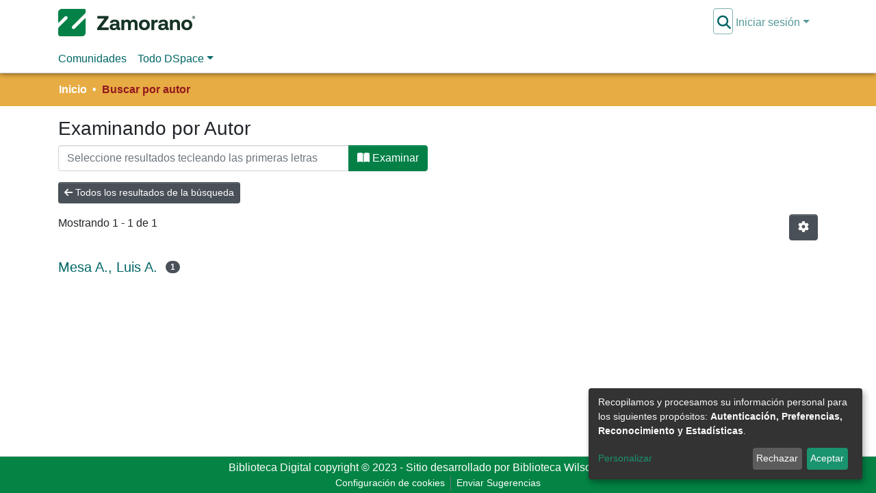

--- FILE ---
content_type: application/javascript; charset=UTF-8
request_url: https://bdigital.zamorano.edu/2127.c3cff0c6c8ade295.js
body_size: 1162
content:
"use strict";(self.webpackChunkdspace_angular=self.webpackChunkdspace_angular||[]).push([[2127],{32127:(h,_,e)=>{e.r(_),e.d(_,{HeaderComponent:()=>p});var d=e(15222),n=e(98678),l=e(65706),c=e(67522),i=e(46683),s=e(82603),g=e(4989),v=e(55520),m=e(96342);let p=(()=>{class a extends d.HeaderComponent{}return a.\u0275fac=function(){let t;return function(o){return(t||(t=n.\u0275\u0275getInheritedFactory(a)))(o||a)}}(),a.\u0275cmp=n.\u0275\u0275defineComponent({type:a,selectors:[["ds-header"]],features:[n.\u0275\u0275InheritDefinitionFeature],decls:16,vars:9,consts:[[1,"container"],[1,"d-flex","flex-row","justify-content-between"],["routerLink","/home",1,"navbar-brand","my-2"],["src","assets/bdigital76/images/Logo-Zamorano-2.png"],["role","navigation",1,"navbar","navbar-light","navbar-expand-md","flex-shrink-0","px-0"],[1,"pl-2"],["type","button","aria-controls","collapsingNav","aria-expanded","false",1,"navbar-toggler",3,"click"],["aria-hidden","true",1,"navbar-toggler-icon","fas","fa-bars","fa-fw"]],template:function(r,o){1&r&&(n.\u0275\u0275elementStart(0,"header")(1,"div",0)(2,"div",1)(3,"a",2),n.\u0275\u0275element(4,"img",3),n.\u0275\u0275pipe(5,"translate"),n.\u0275\u0275elementEnd(),n.\u0275\u0275elementStart(6,"nav",4),n.\u0275\u0275pipe(7,"translate"),n.\u0275\u0275element(8,"ds-themed-search-navbar")(9,"ds-lang-switch")(10,"ds-themed-auth-nav-menu")(11,"ds-impersonate-navbar"),n.\u0275\u0275elementStart(12,"div",5)(13,"button",6),n.\u0275\u0275listener("click",function(){return o.toggleNavbar()}),n.\u0275\u0275pipe(14,"translate"),n.\u0275\u0275element(15,"span",7),n.\u0275\u0275elementEnd()()()()()()),2&r&&(n.\u0275\u0275advance(4),n.\u0275\u0275attribute("alt",n.\u0275\u0275pipeBind1(5,3,"menu.header.image.logo")),n.\u0275\u0275advance(2),n.\u0275\u0275attribute("aria-label",n.\u0275\u0275pipeBind1(7,5,"nav.user.description")),n.\u0275\u0275advance(7),n.\u0275\u0275attribute("aria-label",n.\u0275\u0275pipeBind1(14,7,"nav.toggle")))},dependencies:[l.M2,c.rH,i.j,s.u,g.$,v.A,m.X$],styles:[".navbar-brand[_ngcontent-%COMP%]   img[_ngcontent-%COMP%]{max-height:80px;max-width:100%}@media screen and (max-width: 576px){.navbar-brand[_ngcontent-%COMP%]   img[_ngcontent-%COMP%]{max-height:var(--ds-header-logo-height-xs)}}.navbar-toggler[_ngcontent-%COMP%]   .navbar-toggler-icon[_ngcontent-%COMP%]{background-image:none!important}.navbar-toggler[_ngcontent-%COMP%]   .navbar-toggler-icon[_ngcontent-%COMP%]{line-height:1.5}.navbar[_ngcontent-%COMP%]     a{color:var(--ds-header-icon-color)}.navbar[_ngcontent-%COMP%]     a:hover, .navbar[_ngcontent-%COMP%]     afocus{color:var(--ds-header-icon-color-hover)}.navbar-toggler[_ngcontent-%COMP%]{border:none;color:var(--ds-header-icon-color)}.navbar-toggler[_ngcontent-%COMP%]:hover, .navbar-toggler[_ngcontent-%COMP%]:focus{color:var(--ds-header-icon-color-hover)}"]}),a})()}}]);

--- FILE ---
content_type: application/javascript; charset=UTF-8
request_url: https://bdigital.zamorano.edu/2990.a18c54d428016104.js
body_size: 1894
content:
"use strict";(self.webpackChunkdspace_angular=self.webpackChunkdspace_angular||[]).push([[2990],{72990:(D,_,r)=>{r.r(_),r.d(_,{BrowseByMetadataPageComponent:()=>T});var c=r(81961),e=r(98678),s=r(35103),l=r(56080),i=r(87657),d=r(41966),m=r(29941),g=r(74487),y=r(22369),B=r(62832),C=r(10825),f=r(87635),u=r(96342);function h(n,a){if(1&n&&(e.\u0275\u0275element(0,"ds-comcol-page-logo",15),e.\u0275\u0275pipe(1,"async")),2&n){const t=e.\u0275\u0275nextContext(3);let o;e.\u0275\u0275property("logo",null==(o=e.\u0275\u0275pipeBind1(1,2,t.logo$))?null:o.payload)("alternateText","Community or Collection Logo")}}function E(n,a){if(1&n&&(e.\u0275\u0275elementContainerStart(0),e.\u0275\u0275elementStart(1,"div",7)(2,"header",8),e.\u0275\u0275element(3,"ds-comcol-page-header",9),e.\u0275\u0275template(4,h,2,4,"ds-comcol-page-logo",10),e.\u0275\u0275element(5,"ds-themed-comcol-page-handle",11)(6,"ds-comcol-page-content",12)(7,"ds-comcol-page-content",13),e.\u0275\u0275elementEnd(),e.\u0275\u0275element(8,"ds-dso-edit-menu"),e.\u0275\u0275elementEnd(),e.\u0275\u0275element(9,"ds-themed-comcol-page-browse-by",14),e.\u0275\u0275elementContainerEnd()),2&n){const t=a.ngIf,o=e.\u0275\u0275nextContext(2);e.\u0275\u0275advance(3),e.\u0275\u0275property("name",o.dsoNameService.getName(t)),e.\u0275\u0275advance(1),e.\u0275\u0275property("ngIf",o.logo$),e.\u0275\u0275advance(1),e.\u0275\u0275property("content",t.handle)("title",t.type+".page.handle"),e.\u0275\u0275advance(1),e.\u0275\u0275property("content",t.introductoryText)("hasInnerHtml",!0),e.\u0275\u0275advance(1),e.\u0275\u0275property("content",t.sidebarText)("hasInnerHtml",!0)("title","community.page.news"),e.\u0275\u0275advance(2),e.\u0275\u0275property("id",t.id)("contentType",t.type)}}function v(n,a){if(1&n&&(e.\u0275\u0275elementContainerStart(0),e.\u0275\u0275template(1,E,10,11,"ng-container",6),e.\u0275\u0275elementContainerEnd()),2&n){const t=a.ngVar;e.\u0275\u0275advance(1),e.\u0275\u0275property("ngIf",null==t?null:t.payload)}}const P=function(n){return{startsWith:n}},M=function(n,a,t,o){return{collection:n,field:a,startsWith:t,value:o}};function b(n,a){if(1&n){const t=e.\u0275\u0275getCurrentView();e.\u0275\u0275elementStart(0,"ds-browse-by",16),e.\u0275\u0275listener("prev",function(){e.\u0275\u0275restoreView(t);const p=e.\u0275\u0275nextContext();return e.\u0275\u0275resetView(p.goPrev())})("next",function(){e.\u0275\u0275restoreView(t);const p=e.\u0275\u0275nextContext();return e.\u0275\u0275resetView(p.goNext())}),e.\u0275\u0275pipe(1,"translate"),e.\u0275\u0275pipe(2,"async"),e.\u0275\u0275pipe(3,"translate"),e.\u0275\u0275pipe(4,"translate"),e.\u0275\u0275pipe(5,"async"),e.\u0275\u0275pipe(6,"async"),e.\u0275\u0275pipe(7,"async"),e.\u0275\u0275elementEnd()}if(2&n){const t=e.\u0275\u0275nextContext();let o,p;e.\u0275\u0275propertyInterpolate("title",e.\u0275\u0275pipeBind2(1,7,"browse.title",e.\u0275\u0275pureFunction4(25,M,t.dsoNameService.getName(null==(o=e.\u0275\u0275pipeBind1(2,10,t.parent$))?null:o.payload),e.\u0275\u0275pipeBind1(3,12,"browse.metadata."+t.browseId),t.startsWith?e.\u0275\u0275pipeBind2(4,14,"browse.startsWith",e.\u0275\u0275pureFunction1(23,P,'"'+t.startsWith+'"')):"",t.value?'"'+t.value+'"':""))),e.\u0275\u0275propertyInterpolate("parentname",t.dsoNameService.getName(null==(p=e.\u0275\u0275pipeBind1(5,17,t.parent$))?null:p.payload)),e.\u0275\u0275property("objects$",void 0!==t.items$?t.items$:t.browseEntries$)("paginationConfig",e.\u0275\u0275pipeBind1(6,19,t.currentPagination$))("sortConfig",e.\u0275\u0275pipeBind1(7,21,t.currentSort$))("type",t.startsWithType)("startsWithOptions",t.startsWithOptions)}}function w(n,a){1&n&&(e.\u0275\u0275element(0,"ds-themed-loading",17),e.\u0275\u0275pipe(1,"translate")),2&n&&e.\u0275\u0275propertyInterpolate("message",e.\u0275\u0275pipeBind1(1,1,"loading.browse-by-page"))}function x(n,a){if(1&n&&(e.\u0275\u0275elementStart(0,"footer",19)(1,"div"),e.\u0275\u0275element(2,"ds-comcol-page-content",12),e.\u0275\u0275elementEnd()()),2&n){const t=e.\u0275\u0275nextContext().ngIf;e.\u0275\u0275advance(2),e.\u0275\u0275property("content",t.copyrightText)("hasInnerHtml",!0)}}function I(n,a){if(1&n&&(e.\u0275\u0275elementContainerStart(0),e.\u0275\u0275template(1,x,3,2,"footer",18),e.\u0275\u0275elementContainerEnd()),2&n){const t=a.ngIf;e.\u0275\u0275advance(1),e.\u0275\u0275property("ngIf",t.copyrightText)}}function O(n,a){if(1&n&&(e.\u0275\u0275elementContainerStart(0),e.\u0275\u0275template(1,I,2,1,"ng-container",6),e.\u0275\u0275elementContainerEnd()),2&n){const t=a.ngVar;e.\u0275\u0275advance(1),e.\u0275\u0275property("ngIf",null==t?null:t.payload)}}let T=(()=>{class n extends c.BrowseByMetadataPageComponent{}return n.\u0275fac=function(){let a;return function(o){return(a||(a=e.\u0275\u0275getInheritedFactory(n)))(o||n)}}(),n.\u0275cmp=e.\u0275\u0275defineComponent({type:n,selectors:[["ds-browse-by-metadata-page"]],features:[e.\u0275\u0275InheritDefinitionFeature],decls:9,vars:8,consts:[[1,"container"],[4,"ngVar"],[1,"comcol-page-browse-section"],[1,"browse-by-metadata","w-100"],["class","col-xs-12 w-100",3,"title","parentname","objects$","paginationConfig","sortConfig","type","startsWithOptions","prev","next",4,"ngIf"],[3,"message",4,"ngIf"],[4,"ngIf"],[1,"d-flex","flex-row","border-bottom","mb-4","pb-4"],[1,"comcol-header","mr-auto"],[3,"name"],[3,"logo","alternateText",4,"ngIf"],[3,"content","title"],[3,"content","hasInnerHtml"],[3,"content","hasInnerHtml","title"],[3,"id","contentType"],[3,"logo","alternateText"],[1,"col-xs-12","w-100",3,"title","parentname","objects$","paginationConfig","sortConfig","type","startsWithOptions","prev","next"],[3,"message"],["class","border-top my-5 pt-4",4,"ngIf"],[1,"border-top","my-5","pt-4"]],template:function(t,o){1&t&&(e.\u0275\u0275elementStart(0,"div",0),e.\u0275\u0275template(1,v,2,1,"ng-container",1),e.\u0275\u0275pipe(2,"async"),e.\u0275\u0275elementStart(3,"section",2)(4,"div",3),e.\u0275\u0275template(5,b,8,30,"ds-browse-by",4),e.\u0275\u0275template(6,w,2,3,"ds-themed-loading",5),e.\u0275\u0275elementEnd()(),e.\u0275\u0275template(7,O,2,1,"ng-container",1),e.\u0275\u0275pipe(8,"async"),e.\u0275\u0275elementEnd()),2&t&&(e.\u0275\u0275advance(1),e.\u0275\u0275property("ngVar",e.\u0275\u0275pipeBind1(2,4,o.parent$)),e.\u0275\u0275advance(4),e.\u0275\u0275property("ngIf",o.startsWithOptions),e.\u0275\u0275advance(1),e.\u0275\u0275property("ngIf",!o.startsWithOptions),e.\u0275\u0275advance(1),e.\u0275\u0275property("ngVar",e.\u0275\u0275pipeBind1(8,6,o.parent$)))},dependencies:[s.O5,l.g,i.Z,d.g,m.B,g.v,y.U,B.e,C.g,f.g,s.Ov,u.X$]}),n})()}}]);

--- FILE ---
content_type: application/javascript; charset=UTF-8
request_url: https://bdigital.zamorano.edu/common.1d516efb5bc72f0c.js
body_size: 13954
content:
(self.webpackChunkdspace_angular=self.webpackChunkdspace_angular||[]).push([[8592],{13979:(S,c,e)=>{"use strict";e.r(c),e.d(c,{AccessControlModule:()=>d,ValidateEmailErrorStateMatcher:()=>m});var o=e(35103),t=e(67522),n=e(57999),u=e(39032),_=e(50867),i=e(5737),C=e(65706),a=e(12578),s=e(93682),h=e(98678);const m=(y,P,p)=>y.touched&&!p||y.errors?.emailTaken&&p;let d=(()=>{class y{}return y.\u0275fac=function(p){return new(p||y)},y.\u0275mod=h.\u0275\u0275defineNgModule({type:y}),y.\u0275inj=h.\u0275\u0275defineInjector({providers:[{provide:i.muF,useValue:m}],imports:[o.ez,n.m,t.Bz,u.y,_.e,C.Gs,a.t,s.J]}),y})()},78294:(S,c,e)=>{"use strict";e.r(c),e.d(c,{BrowseBySwitcherComponent:()=>a});var o=e(48358),t=e(34364),n=e(69160),u=e(98678),_=e(67522),i=e(35103);function C(s,h){1&s&&u.\u0275\u0275elementContainer(0)}let a=(()=>{class s{constructor(m,d,y){this.route=m,this.themeService=d,this.getComponentByBrowseByType=y}ngOnInit(){this.browseByComponent=this.route.data.pipe((0,o.U)(m=>this.getComponentByBrowseByType(m.browseDefinition.getRenderType(),this.themeService.getThemeName())))}}return s.\u0275fac=function(m){return new(m||s)(u.\u0275\u0275directiveInject(_.gz),u.\u0275\u0275directiveInject(n.fY),u.\u0275\u0275directiveInject(t.t3))},s.\u0275cmp=u.\u0275\u0275defineComponent({type:s,selectors:[["ds-browse-by-switcher"]],decls:2,vars:3,consts:[[4,"ngComponentOutlet"]],template:function(m,d){1&m&&(u.\u0275\u0275template(0,C,1,0,"ng-container",0),u.\u0275\u0275pipe(1,"async")),2&m&&u.\u0275\u0275property("ngComponentOutlet",u.\u0275\u0275pipeBind1(1,1,d.browseByComponent))},dependencies:[i.$G,i.Ov],encapsulation:2}),s})()},92593:(S,c,e)=>{"use strict";e.r(c),e.d(c,{CollectionPageComponent:()=>de});var o=e(35841),t=e(53426),n=e(48358),u=e(77176),_=e(77007),i=e(69637),C=e(21160),a=e(9302),s=e(40772),h=e(57066),m=e(42281),d=e(95445),y=e(37683),P=e(10572),p=e(58106),r=e(45608),E=e(45180),O=e(38123),D=e(81323),g=e(35794),R=e(80978),v=e(42620),f=e(78944),I=e(1081),T=e(8842),x=e(16441),l=e(98678),L=e(67522),W=e(35103),M=e(64719),K=e(87657),j=e(12955),A=e(56732),$=e(41966),w=e(81703),G=e(74487),z=e(22369),H=e(62832),Z=e(10825),J=e(87635),Y=e(56080),Q=e(96342);function k(U,b){if(1&U&&(l.\u0275\u0275element(0,"ds-comcol-page-logo",19),l.\u0275\u0275pipe(1,"async")),2&U){const B=l.\u0275\u0275nextContext(4);let F;l.\u0275\u0275property("logo",null==(F=l.\u0275\u0275pipeBind1(1,2,B.logoRD$))?null:F.payload)("alternateText","Collection Logo")}}function q(U,b){if(1&U&&(l.\u0275\u0275elementStart(0,"div",22)(1,"h3",23),l.\u0275\u0275text(2),l.\u0275\u0275pipe(3,"translate"),l.\u0275\u0275elementEnd(),l.\u0275\u0275element(4,"ds-viewable-collection",24),l.\u0275\u0275elementEnd()),2&U){const B=l.\u0275\u0275nextContext().ngVar,F=l.\u0275\u0275nextContext(4);l.\u0275\u0275property("@fadeIn",void 0),l.\u0275\u0275advance(2),l.\u0275\u0275textInterpolate(l.\u0275\u0275pipeBind1(3,6,"collection.page.browse.recent.head")),l.\u0275\u0275advance(2),l.\u0275\u0275property("config",F.paginationConfig)("sortConfig",F.sortConfig)("objects",B)("hideGear",!0)}}function ee(U,b){1&U&&(l.\u0275\u0275element(0,"ds-error",25),l.\u0275\u0275pipe(1,"translate")),2&U&&l.\u0275\u0275propertyInterpolate("message",l.\u0275\u0275pipeBind1(1,1,"error.recent-submissions"))}function te(U,b){1&U&&(l.\u0275\u0275element(0,"ds-themed-loading",25),l.\u0275\u0275pipe(1,"translate")),2&U&&l.\u0275\u0275propertyInterpolate("message",l.\u0275\u0275pipeBind1(1,1,"loading.recent-submissions"))}function ne(U,b){1&U&&(l.\u0275\u0275elementStart(0,"div",26),l.\u0275\u0275text(1),l.\u0275\u0275pipe(2,"translate"),l.\u0275\u0275elementEnd()),2&U&&(l.\u0275\u0275advance(1),l.\u0275\u0275textInterpolate1(" ",l.\u0275\u0275pipeBind1(2,1,"collection.page.browse.recent.empty")," "))}function oe(U,b){if(1&U&&(l.\u0275\u0275elementContainerStart(0),l.\u0275\u0275template(1,q,5,8,"div",20),l.\u0275\u0275template(2,ee,2,3,"ds-error",4),l.\u0275\u0275template(3,te,2,3,"ds-themed-loading",4),l.\u0275\u0275template(4,ne,3,3,"div",21),l.\u0275\u0275elementContainerEnd()),2&U){const B=b.ngVar;l.\u0275\u0275advance(1),l.\u0275\u0275property("ngIf",null==B?null:B.hasSucceeded),l.\u0275\u0275advance(1),l.\u0275\u0275property("ngIf",null==B?null:B.hasFailed),l.\u0275\u0275advance(1),l.\u0275\u0275property("ngIf",!B||B.isLoading),l.\u0275\u0275advance(1),l.\u0275\u0275property("ngIf",!(null!=B&&B.isLoading)&&0===(null==B||null==B.payload?null:B.payload.page.length))}}function ae(U,b){if(1&U&&(l.\u0275\u0275elementStart(0,"footer",27),l.\u0275\u0275element(1,"ds-comcol-page-content",11),l.\u0275\u0275elementEnd()),2&U){const B=l.\u0275\u0275nextContext().ngIf;l.\u0275\u0275advance(1),l.\u0275\u0275property("content",B.copyrightText)("hasInnerHtml",!0)}}function ie(U,b){if(1&U&&(l.\u0275\u0275elementStart(0,"div"),l.\u0275\u0275element(1,"ds-view-tracker",5),l.\u0275\u0275elementStart(2,"div",6)(3,"header",7),l.\u0275\u0275element(4,"ds-comcol-page-header",8),l.\u0275\u0275template(5,k,2,4,"ds-comcol-page-logo",9),l.\u0275\u0275element(6,"ds-themed-comcol-page-handle",10)(7,"ds-comcol-page-content",11)(8,"ds-comcol-page-content",12),l.\u0275\u0275elementEnd(),l.\u0275\u0275element(9,"ds-dso-edit-menu"),l.\u0275\u0275elementStart(10,"div",13),l.\u0275\u0275element(11,"ds-dso-page-subscription-button",14),l.\u0275\u0275elementEnd()(),l.\u0275\u0275elementStart(12,"section",15),l.\u0275\u0275element(13,"ds-themed-comcol-page-browse-by",16),l.\u0275\u0275template(14,oe,5,4,"ng-container",17),l.\u0275\u0275pipe(15,"async"),l.\u0275\u0275elementEnd(),l.\u0275\u0275template(16,ae,2,2,"footer",18),l.\u0275\u0275elementEnd()),2&U){const B=b.ngIf,F=l.\u0275\u0275nextContext(3);l.\u0275\u0275advance(1),l.\u0275\u0275property("object",B),l.\u0275\u0275advance(3),l.\u0275\u0275property("name",F.dsoNameService.getName(B)),l.\u0275\u0275advance(1),l.\u0275\u0275property("ngIf",F.logoRD$),l.\u0275\u0275advance(1),l.\u0275\u0275property("content",B.handle)("title","collection.page.handle"),l.\u0275\u0275advance(1),l.\u0275\u0275property("content",B.introductoryText)("hasInnerHtml",!0),l.\u0275\u0275advance(1),l.\u0275\u0275property("content",B.sidebarText)("hasInnerHtml",!0)("title","collection.page.news"),l.\u0275\u0275advance(3),l.\u0275\u0275property("dso",B),l.\u0275\u0275advance(2),l.\u0275\u0275property("id",B.id)("contentType",B.type),l.\u0275\u0275advance(1),l.\u0275\u0275property("ngVar",l.\u0275\u0275pipeBind1(15,15,F.itemRD$)),l.\u0275\u0275advance(2),l.\u0275\u0275property("ngIf",B.copyrightText)}}function re(U,b){if(1&U&&(l.\u0275\u0275elementStart(0,"div"),l.\u0275\u0275template(1,ie,17,17,"div",3),l.\u0275\u0275elementEnd()),2&U){const B=l.\u0275\u0275nextContext().ngVar;l.\u0275\u0275property("@fadeInOut",void 0),l.\u0275\u0275advance(1),l.\u0275\u0275property("ngIf",null==B?null:B.payload)}}function se(U,b){1&U&&(l.\u0275\u0275element(0,"ds-error",25),l.\u0275\u0275pipe(1,"translate")),2&U&&l.\u0275\u0275propertyInterpolate("message",l.\u0275\u0275pipeBind1(1,1,"error.collection"))}function le(U,b){1&U&&(l.\u0275\u0275element(0,"ds-themed-loading",25),l.\u0275\u0275pipe(1,"translate")),2&U&&l.\u0275\u0275propertyInterpolate("message",l.\u0275\u0275pipeBind1(1,1,"loading.collection"))}function ce(U,b){if(1&U&&(l.\u0275\u0275elementStart(0,"div",2),l.\u0275\u0275template(1,re,2,2,"div",3),l.\u0275\u0275template(2,se,2,3,"ds-error",4),l.\u0275\u0275template(3,le,2,3,"ds-themed-loading",4),l.\u0275\u0275elementEnd()),2&U){const B=b.ngVar;l.\u0275\u0275advance(1),l.\u0275\u0275property("ngIf",null==B?null:B.hasSucceeded),l.\u0275\u0275advance(1),l.\u0275\u0275property("ngIf",null==B?null:B.hasFailed),l.\u0275\u0275advance(1),l.\u0275\u0275property("ngIf",null==B?null:B.isLoading)}}let de=(()=>{class U{constructor(B,F,V,X,N,_e,me,pe,ue){this.collectionDataService=B,this.searchService=F,this.route=V,this.router=X,this.authService=N,this.paginationService=_e,this.authorizationDataService=me,this.dsoNameService=pe,this.appConfig=ue,this.paginationConfig=Object.assign(new E.r,{id:"cp",currentPage:1,pageSize:this.appConfig.browseBy.pageSize}),this.sortConfig=new m.o("dc.date.accessioned",m.S.DESC)}ngOnInit(){this.collectionRD$=this.route.data.pipe((0,n.U)(V=>V.dso),(0,f.Gh)(this.router,this.authService),(0,u.q)(1)),this.logoRD$=this.collectionRD$.pipe((0,n.U)(V=>V.payload),(0,_.h)(V=>(0,r.Uh)(V)),(0,i.z)(V=>V.logo)),this.isCollectionAdmin$=this.authorizationDataService.isAuthorized(R.i.IsCollectionAdmin),this.paginationChanges$=new o.X({paginationConfig:this.paginationConfig,sortConfig:this.sortConfig});const B=this.paginationService.getCurrentPagination(this.paginationConfig.id,this.paginationConfig),F=this.paginationService.getCurrentSort(this.paginationConfig.id,this.sortConfig);this.itemRD$=(0,t.a)([B,F]).pipe((0,C.w)(([V,X])=>this.collectionRD$.pipe((0,P.xw)(),(0,n.U)(N=>N.payload.id),(0,C.w)(N=>this.searchService.search(new s.t({scope:N,pagination:V,sort:X,dsoTypes:[y.h.ITEM]}),null,!0,!0,...I.a).pipe((0,P.Ie)())),(0,a.O)(void 0)))),this.collectionPageRoute$=this.collectionRD$.pipe((0,P.mc)(),(0,n.U)(V=>(0,v.MI)(V.id)))}isNotEmpty(B){return(0,r.UE)(B)}ngOnDestroy(){this.paginationService.clearPagination(this.paginationConfig.id)}}return U.\u0275fac=function(B){return new(B||U)(l.\u0275\u0275directiveInject(d.W),l.\u0275\u0275directiveInject(h.o),l.\u0275\u0275directiveInject(L.gz),l.\u0275\u0275directiveInject(L.F0),l.\u0275\u0275directiveInject(O.e8),l.\u0275\u0275directiveInject(D.N),l.\u0275\u0275directiveInject(g._),l.\u0275\u0275directiveInject(T._),l.\u0275\u0275directiveInject(x.q))},U.\u0275cmp=l.\u0275\u0275defineComponent({type:U,selectors:[["ds-collection-page"]],decls:3,vars:3,consts:[[1,"container"],["class","collection-page",4,"ngVar"],[1,"collection-page"],[4,"ngIf"],[3,"message",4,"ngIf"],[3,"object"],[1,"d-flex","flex-row","border-bottom","mb-4","pb-4"],[1,"comcol-header","mr-auto"],[3,"name"],[3,"logo","alternateText",4,"ngIf"],[3,"content","title"],[3,"content","hasInnerHtml"],[3,"content","hasInnerHtml","title"],[1,"pl-2","space-children-mr"],[3,"dso"],[1,"comcol-page-browse-section"],[3,"id","contentType"],[4,"ngVar"],["class","border-top my-5 pt-4",4,"ngIf"],[3,"logo","alternateText"],["class","mt-4",4,"ngIf"],["class","alert alert-info w-100","role","alert",4,"ngIf"],[1,"mt-4"],[1,"sr-only"],[3,"config","sortConfig","objects","hideGear"],[3,"message"],["role","alert",1,"alert","alert-info","w-100"],[1,"border-top","my-5","pt-4"]],template:function(B,F){1&B&&(l.\u0275\u0275elementStart(0,"div",0),l.\u0275\u0275template(1,ce,4,3,"div",1),l.\u0275\u0275pipe(2,"async"),l.\u0275\u0275elementEnd()),2&B&&(l.\u0275\u0275advance(1),l.\u0275\u0275property("ngVar",l.\u0275\u0275pipeBind1(2,1,F.collectionRD$)))},dependencies:[W.O5,M.q,K.Z,j.c,A.c,$.g,w.f,G.v,z.U,H.e,Z.g,J.g,Y.g,W.Ov,Q.X$],data:{animation:[p.Ji,p.Ic]},changeDetection:0}),U})()},34343:(S,c,e)=>{"use strict";e.d(c,{C:()=>C,l:()=>a});var o=e(95445),t=e(46533),n=e(10572),u=e(28452),_=e(98678),i=e(89702);const C=[(0,t.l)("parentCommunity",{},(0,t.l)("parentCommunity")),(0,t.l)("logo")];let a=(()=>{class s{constructor(m,d){this.collectionService=m,this.store=d}resolve(m,d){const y=this.collectionService.findById(m.params.id,!0,!1,...C).pipe((0,n.hC)());return y.subscribe(P=>{this.store.dispatch(new u.K(d.url,P.payload))}),y}}return s.\u0275fac=function(m){return new(m||s)(_.\u0275\u0275inject(o.W),_.\u0275\u0275inject(i.yh))},s.\u0275prov=_.\u0275\u0275defineInjectable({token:s,factory:s.\u0275fac}),s})()},91841:(S,c,e)=>{"use strict";e.r(c),e.d(c,{EditItemTemplatePageComponent:()=>f});var o=e(76215),t=e(48358),n=e(21160),u=e(84803),_=e(42620),i=e(10572),C=e(65244),a=e(8842),s=e(98678),h=e(67522),m=e(35103),d=e(87586),y=e(87657),P=e(41966),p=e(36376),r=e(96342);const E=function(I){return{collection:I}};function O(I,T){if(1&I&&(s.\u0275\u0275elementContainerStart(0),s.\u0275\u0275elementStart(1,"h2",8),s.\u0275\u0275text(2),s.\u0275\u0275pipe(3,"translate"),s.\u0275\u0275elementEnd(),s.\u0275\u0275element(4,"ds-themed-dso-edit-metadata",9),s.\u0275\u0275elementStart(5,"button",10),s.\u0275\u0275text(6),s.\u0275\u0275pipe(7,"translate"),s.\u0275\u0275elementEnd(),s.\u0275\u0275elementContainerEnd()),2&I){const x=s.\u0275\u0275nextContext().ngVar,l=s.\u0275\u0275nextContext().ngVar,L=s.\u0275\u0275nextContext();s.\u0275\u0275advance(2),s.\u0275\u0275textInterpolate(s.\u0275\u0275pipeBind2(3,5,"collection.edit.template.head",s.\u0275\u0275pureFunction1(10,E,L.dsoNameService.getName(l)))),s.\u0275\u0275advance(2),s.\u0275\u0275property("updateDataService",L.itemTemplateService)("dso",null==x?null:x.payload),s.\u0275\u0275advance(1),s.\u0275\u0275property("routerLink",L.getCollectionEditUrl(l)),s.\u0275\u0275advance(1),s.\u0275\u0275textInterpolate(s.\u0275\u0275pipeBind1(7,8,"collection.edit.template.cancel"))}}function D(I,T){1&I&&(s.\u0275\u0275element(0,"ds-themed-loading",11),s.\u0275\u0275pipe(1,"translate")),2&I&&s.\u0275\u0275property("message",s.\u0275\u0275pipeBind1(1,1,"collection.edit.template.loading"))}function g(I,T){if(1&I&&(s.\u0275\u0275element(0,"ds-alert",12),s.\u0275\u0275pipe(1,"translate")),2&I){const x=s.\u0275\u0275nextContext(3);s.\u0275\u0275property("type",x.AlertTypeEnum.Error)("content",s.\u0275\u0275pipeBind1(1,2,"collection.edit.template.error"))}}function R(I,T){if(1&I&&(s.\u0275\u0275elementStart(0,"div",4),s.\u0275\u0275template(1,O,8,12,"ng-container",5),s.\u0275\u0275template(2,D,2,3,"ds-themed-loading",6),s.\u0275\u0275template(3,g,2,4,"ds-alert",7),s.\u0275\u0275elementEnd()),2&I){const x=T.ngVar;s.\u0275\u0275advance(1),s.\u0275\u0275property("ngIf",null==x?null:x.hasSucceeded),s.\u0275\u0275advance(1),s.\u0275\u0275property("ngIf",null==x?null:x.isLoading),s.\u0275\u0275advance(1),s.\u0275\u0275property("ngIf",null==x?null:x.hasFailed)}}function v(I,T){if(1&I&&(s.\u0275\u0275elementStart(0,"div",1)(1,"div",2),s.\u0275\u0275template(2,R,4,3,"div",3),s.\u0275\u0275pipe(3,"async"),s.\u0275\u0275elementEnd()()),2&I){const x=s.\u0275\u0275nextContext();s.\u0275\u0275advance(2),s.\u0275\u0275property("ngVar",s.\u0275\u0275pipeBind1(3,1,x.itemRD$))}}let f=(()=>{class I{constructor(x,l,L){this.route=x,this.itemTemplateService=l,this.dsoNameService=L,this.AlertTypeEnum=C.N}ngOnInit(){this.collectionRD$=this.route.parent.data.pipe((0,o.P)(),(0,t.U)(x=>x.dso)),this.itemRD$=this.collectionRD$.pipe((0,i.Gp)(),(0,n.w)(x=>this.itemTemplateService.findByCollectionID(x.id)))}getCollectionEditUrl(x){return x?(0,_.Ou)(x.uuid):""}}return I.\u0275fac=function(x){return new(x||I)(s.\u0275\u0275directiveInject(h.gz),s.\u0275\u0275directiveInject(u.w),s.\u0275\u0275directiveInject(a._))},I.\u0275cmp=s.\u0275\u0275defineComponent({type:I,selectors:[["ds-edit-item-template-page"]],decls:2,vars:3,consts:[["class","container",4,"ngVar"],[1,"container"],[1,"row"],["class","col-12",4,"ngVar"],[1,"col-12"],[4,"ngIf"],[3,"message",4,"ngIf"],[3,"type","content",4,"ngIf"],[1,"border-bottom"],[3,"updateDataService","dso"],[1,"btn","btn-outline-secondary",3,"routerLink"],[3,"message"],[3,"type","content"]],template:function(x,l){if(1&x&&(s.\u0275\u0275template(0,v,4,3,"div",0),s.\u0275\u0275pipe(1,"async")),2&x){let L;s.\u0275\u0275property("ngVar",null==(L=s.\u0275\u0275pipeBind1(1,1,l.collectionRD$))?null:L.payload)}},dependencies:[m.O5,h.rH,d.w,y.Z,P.g,p.w,m.Ov,r.X$],encapsulation:2}),I})()},36578:(S,c,e)=>{"use strict";e.d(c,{h:()=>a,x:()=>C});var o=e(50401),t=e(46533),n=e(10572),u=e(28452),_=e(98678),i=e(89702);const C=[(0,t.l)("logo"),(0,t.l)("subcommunities"),(0,t.l)("collections"),(0,t.l)("parentCommunity")];let a=(()=>{class s{constructor(m,d){this.communityService=m,this.store=d}resolve(m,d){const y=this.communityService.findById(m.params.id,!0,!1,...C).pipe((0,n.hC)());return y.subscribe(P=>{this.store.dispatch(new u.K(d.url,P.payload))}),y}}return s.\u0275fac=function(m){return new(m||s)(_.\u0275\u0275inject(o.w),_.\u0275\u0275inject(i.yh))},s.\u0275prov=_.\u0275\u0275defineInjectable({token:s,factory:s.\u0275fac}),s})()},94688:(S,c,e)=>{"use strict";e.d(c,{m:()=>C});var o=e(46533),t=e(21160),n=e(10572),u=e(14246),_=e(98678),i=e(89702);let C=(()=>{class a{constructor(h,m){this.dataService=h,this.store=m}resolve(h,m){return this.dataService.findById(h.params.id,!0,!1,(0,o.l)("item")).pipe((0,n.hC)(),(0,t.w)(y=>y.payload.item),(0,n.hC)())}}return a.\u0275fac=function(h){return new(h||a)(_.\u0275\u0275inject(u.t),_.\u0275\u0275inject(i.yh))},a.\u0275prov=_.\u0275\u0275defineInjectable({token:a,factory:a.\u0275fac}),a})()},55559:(S,c,e)=>{"use strict";e.r(c),e.d(c,{ForgotEmailComponent:()=>n});var o=e(87653),t=e(98678);let n=(()=>{class u{constructor(){this.typeRequest=o.lR}}return u.\u0275fac=function(i){return new(i||u)},u.\u0275cmp=t.\u0275\u0275defineComponent({type:u,selectors:[["ds-forgot-email"]],decls:1,vars:2,consts:[[3,"MESSAGE_PREFIX","typeRequest"]],template:function(i,C){1&i&&t.\u0275\u0275element(0,"ds-register-email-form",0),2&i&&t.\u0275\u0275property("MESSAGE_PREFIX","forgot-email.form")("typeRequest",C.typeRequest)},dependencies:[o.Zw]}),u})()},76769:(S,c,e)=>{"use strict";e.r(c),e.d(c,{ForgotPasswordFormComponent:()=>y});var o=e(75195),t=e(65384),n=e(48358),u=e(48829),_=e(10572),i=e(98678),C=e(96342),a=e(89702),s=e(67522),h=e(35103),m=e(68572);function d(P,p){if(1&P){const r=i.\u0275\u0275getCurrentView();i.\u0275\u0275elementStart(0,"div",1)(1,"h3",2),i.\u0275\u0275text(2),i.\u0275\u0275pipe(3,"translate"),i.\u0275\u0275elementEnd(),i.\u0275\u0275elementStart(4,"div",3)(5,"div",4),i.\u0275\u0275text(6),i.\u0275\u0275pipe(7,"translate"),i.\u0275\u0275elementEnd(),i.\u0275\u0275elementStart(8,"div",5)(9,"div",6)(10,"div",7)(11,"label",8),i.\u0275\u0275text(12),i.\u0275\u0275pipe(13,"translate"),i.\u0275\u0275elementEnd(),i.\u0275\u0275elementStart(14,"span",9),i.\u0275\u0275text(15),i.\u0275\u0275pipe(16,"async"),i.\u0275\u0275elementEnd()()()()(),i.\u0275\u0275elementStart(17,"div",3)(18,"div",4),i.\u0275\u0275text(19),i.\u0275\u0275pipe(20,"translate"),i.\u0275\u0275elementEnd(),i.\u0275\u0275elementStart(21,"div",5)(22,"ds-profile-page-security-form",10),i.\u0275\u0275listener("isInvalid",function(O){i.\u0275\u0275restoreView(r);const D=i.\u0275\u0275nextContext();return i.\u0275\u0275resetView(D.setInValid(O))})("passwordValue",function(O){i.\u0275\u0275restoreView(r);const D=i.\u0275\u0275nextContext();return i.\u0275\u0275resetView(D.setPasswordValue(O))}),i.\u0275\u0275elementEnd()()(),i.\u0275\u0275elementStart(23,"div",6)(24,"div",7)(25,"button",11),i.\u0275\u0275listener("click",function(){i.\u0275\u0275restoreView(r);const O=i.\u0275\u0275nextContext();return i.\u0275\u0275resetView(O.submit())}),i.\u0275\u0275text(26),i.\u0275\u0275pipe(27,"translate"),i.\u0275\u0275elementEnd()()()()}if(2&P){const r=i.\u0275\u0275nextContext();i.\u0275\u0275advance(2),i.\u0275\u0275textInterpolate(i.\u0275\u0275pipeBind1(3,9,"forgot-password.form.head")),i.\u0275\u0275advance(4),i.\u0275\u0275textInterpolate(i.\u0275\u0275pipeBind1(7,11,"forgot-password.form.identification.header")),i.\u0275\u0275advance(6),i.\u0275\u0275textInterpolate(i.\u0275\u0275pipeBind1(13,13,"forgot-password.form.identification.email")),i.\u0275\u0275advance(3),i.\u0275\u0275textInterpolate(i.\u0275\u0275pipeBind1(16,15,r.registration$).email),i.\u0275\u0275advance(4),i.\u0275\u0275textInterpolate(i.\u0275\u0275pipeBind1(20,17,"forgot-password.form.card.security")),i.\u0275\u0275advance(3),i.\u0275\u0275property("passwordCanBeEmpty",!1)("FORM_PREFIX","forgot-password.form."),i.\u0275\u0275advance(3),i.\u0275\u0275property("disabled",r.isInValid),i.\u0275\u0275advance(1),i.\u0275\u0275textInterpolate(i.\u0275\u0275pipeBind1(27,19,"forgot-password.form.submit"))}}let y=(()=>{class P{constructor(r,E,O,D,g,R){this.ePersonDataService=r,this.translateService=E,this.notificationsService=O,this.store=D,this.router=g,this.route=R,this.isInValid=!0,this.NOTIFICATIONS_PREFIX="forgot-password.form.notification"}ngOnInit(){this.registration$=this.route.data.pipe((0,n.U)(r=>r.registration),(0,_.Gp)()),this.registration$.subscribe(r=>{this.email=r.email,this.token=r.token,this.user=r.user})}setInValid(r){this.isInValid=r}setPasswordValue(r){this.password=r}submit(){this.isInValid||this.ePersonDataService.patchPasswordWithToken(this.user,this.token,this.password).pipe((0,_.hC)()).subscribe(r=>{r.hasSucceeded?(this.notificationsService.success(this.translateService.instant(this.NOTIFICATIONS_PREFIX+".success.title"),this.translateService.instant(this.NOTIFICATIONS_PREFIX+".success.content")),this.store.dispatch(new u.zn(this.email,this.password)),this.router.navigate(["/home"])):this.notificationsService.error(this.translateService.instant(this.NOTIFICATIONS_PREFIX+".error.title"),r.errorMessage)})}}return P.\u0275fac=function(r){return new(r||P)(i.\u0275\u0275directiveInject(o.k),i.\u0275\u0275directiveInject(C.sK),i.\u0275\u0275directiveInject(t.T),i.\u0275\u0275directiveInject(a.yh),i.\u0275\u0275directiveInject(s.F0),i.\u0275\u0275directiveInject(s.gz))},P.\u0275cmp=i.\u0275\u0275defineComponent({type:P,selectors:[["ds-forgot-password-form"]],decls:2,vars:3,consts:[["class","container",4,"ngIf"],[1,"container"],[1,"mb-4"],[1,"card","mb-4"],[1,"card-header"],[1,"card-body"],[1,"row"],[1,"col-12"],["for","email",1,"font-weight-bold"],["id","email"],[3,"passwordCanBeEmpty","FORM_PREFIX","isInvalid","passwordValue"],[1,"btn","btn-default","btn-primary",3,"disabled","click"]],template:function(r,E){1&r&&(i.\u0275\u0275template(0,d,28,21,"div",0),i.\u0275\u0275pipe(1,"async")),2&r&&i.\u0275\u0275property("ngIf",i.\u0275\u0275pipeBind1(1,1,E.registration$))},dependencies:[h.O5,m.V,h.Ov,C.X$]}),P})()},72781:(S,c,e)=>{"use strict";e.d(c,{Z:()=>a});var o=e(98678),t=e(35103),n=e(65706),u=e(67522),_=e(96342);function i(s,h){if(1&s&&(o.\u0275\u0275elementStart(0,"span")(1,"button",5),o.\u0275\u0275pipe(2,"translate"),o.\u0275\u0275text(3),o.\u0275\u0275pipe(4,"translate"),o.\u0275\u0275elementEnd()()),2&s){const m=o.\u0275\u0275nextContext();o.\u0275\u0275advance(1),o.\u0275\u0275property("disabled",m.operation.disabled)("routerLink",m.operation.operationUrl),o.\u0275\u0275attribute("aria-label",o.\u0275\u0275pipeBind1(2,4,"item.edit.tabs.status.buttons."+m.operation.operationKey+".button")),o.\u0275\u0275advance(2),o.\u0275\u0275textInterpolate1(" ",o.\u0275\u0275pipeBind1(4,6,"item.edit.tabs.status.buttons."+m.operation.operationKey+".button")," ")}}function C(s,h){if(1&s&&(o.\u0275\u0275elementStart(0,"span",6),o.\u0275\u0275pipe(1,"translate"),o.\u0275\u0275elementStart(2,"button",7),o.\u0275\u0275pipe(3,"translate"),o.\u0275\u0275text(4),o.\u0275\u0275pipe(5,"translate"),o.\u0275\u0275elementEnd()()),2&s){const m=o.\u0275\u0275nextContext();o.\u0275\u0275property("ngbTooltip",o.\u0275\u0275pipeBind1(1,4,"item.edit.tabs.status.buttons.unauthorized")),o.\u0275\u0275advance(2),o.\u0275\u0275property("disabled",!0),o.\u0275\u0275attribute("aria-label",o.\u0275\u0275pipeBind1(3,6,"item.edit.tabs.status.buttons."+m.operation.operationKey+".button")),o.\u0275\u0275advance(2),o.\u0275\u0275textInterpolate1(" ",o.\u0275\u0275pipeBind1(5,8,"item.edit.tabs.status.buttons."+m.operation.operationKey+".button")," ")}}let a=(()=>{class s{}return s.\u0275fac=function(m){return new(m||s)},s.\u0275cmp=o.\u0275\u0275defineComponent({type:s,selectors:[["ds-item-operation"]],inputs:{operation:"operation"},decls:7,vars:5,consts:[[1,"col-3","float-left","d-flex","h-100","action-label"],[1,"justify-content-center","align-self-center"],[1,"col-9","float-left","action-button"],[4,"ngIf"],[3,"ngbTooltip",4,"ngIf"],[1,"btn","btn-outline-primary",3,"disabled","routerLink"],[3,"ngbTooltip"],[1,"btn","btn-outline-primary",3,"disabled"]],template:function(m,d){1&m&&(o.\u0275\u0275elementStart(0,"div",0)(1,"span",1),o.\u0275\u0275text(2),o.\u0275\u0275pipe(3,"translate"),o.\u0275\u0275elementEnd()(),o.\u0275\u0275elementStart(4,"div",2),o.\u0275\u0275template(5,i,5,8,"span",3),o.\u0275\u0275template(6,C,6,10,"span",4),o.\u0275\u0275elementEnd()),2&m&&(o.\u0275\u0275advance(2),o.\u0275\u0275textInterpolate1(" ",o.\u0275\u0275pipeBind1(3,3,"item.edit.tabs.status.buttons."+d.operation.operationKey+".label")," "),o.\u0275\u0275advance(3),o.\u0275\u0275property("ngIf",d.operation.authorized),o.\u0275\u0275advance(1),o.\u0275\u0275property("ngIf",!d.operation.authorized))},dependencies:[t.O5,n._L,u.rH,_.X$],encapsulation:2}),s})()},52097:(S,c,e)=>{"use strict";e.r(c),e.d(c,{ItemStatusComponent:()=>l});var o=e(58106);class t{constructor(W,M,K,j=!1,A=!0){this.operationKey=W,this.operationUrl=M,this.featureID=K,this.authorized=A,this.setDisabled(j)}setDisabled(W){this.disabled=W}}var n=e(48358),u=e(69637),_=e(21160),i=e(49887),C=e(91519),a=e(35841),s=e(15463),h=e(35794),m=e(80978),d=e(45608),y=e(10572),P=e(35945),p=e(73194),r=e(98678),E=e(67522),O=e(35103),D=e(72781),g=e(96342);function R(L,W){if(1&L&&(r.\u0275\u0275elementStart(0,"div",7)(1,"div",3),r.\u0275\u0275text(2),r.\u0275\u0275pipe(3,"translate"),r.\u0275\u0275elementEnd(),r.\u0275\u0275elementStart(4,"div",8),r.\u0275\u0275text(5),r.\u0275\u0275elementEnd()()),2&L){const M=W.$implicit,K=r.\u0275\u0275nextContext();r.\u0275\u0275advance(2),r.\u0275\u0275textInterpolate1(" ",r.\u0275\u0275pipeBind1(3,3,"item.edit.tabs.status.labels."+M),": "),r.\u0275\u0275advance(2),r.\u0275\u0275propertyInterpolate1("id","status-",M,""),r.\u0275\u0275advance(1),r.\u0275\u0275textInterpolate1(" ",K.statusData[M]," ")}}function v(L,W){if(1&L&&(r.\u0275\u0275elementStart(0,"div")(1,"div",3),r.\u0275\u0275text(2),r.\u0275\u0275elementEnd(),r.\u0275\u0275elementStart(3,"div",10),r.\u0275\u0275text(4),r.\u0275\u0275pipe(5,"translate"),r.\u0275\u0275elementEnd()()),2&L){const M=r.\u0275\u0275nextContext().$implicit;r.\u0275\u0275advance(2),r.\u0275\u0275textInterpolate1(" ",M.identifierType.toLocaleUpperCase()," "),r.\u0275\u0275advance(2),r.\u0275\u0275textInterpolate2("",M.value," (",r.\u0275\u0275pipeBind1(5,3,"item.edit.identifiers.doi.status."+M.identifierStatus),")")}}function f(L,W){if(1&L&&(r.\u0275\u0275elementStart(0,"div",7),r.\u0275\u0275template(1,v,6,5,"div",9),r.\u0275\u0275elementEnd()),2&L){const M=W.$implicit;r.\u0275\u0275advance(1),r.\u0275\u0275property("ngIf","doi"==M.identifierType)}}function I(L,W){if(1&L&&r.\u0275\u0275element(0,"ds-item-operation",13),2&L){const M=r.\u0275\u0275nextContext().$implicit;r.\u0275\u0275property("operation",M)}}const T=function(L){return{"pt-3":L}};function x(L,W){if(1&L&&(r.\u0275\u0275elementStart(0,"div",11),r.\u0275\u0275template(1,I,1,1,"ds-item-operation",12),r.\u0275\u0275elementEnd()),2&L){const M=W.$implicit;r.\u0275\u0275property("ngClass",r.\u0275\u0275pureFunction1(2,T,M)),r.\u0275\u0275advance(1),r.\u0275\u0275property("ngIf",M)}}let l=(()=>{class L{constructor(M,K,j,A){this.route=M,this.authorizationService=K,this.identifierDataService=j,this.configurationService=A,this.operations$=new a.X([]),this.subs=[]}ngOnInit(){this.itemRD$=this.route.parent.data.pipe((0,n.U)(M=>M.dso)),this.itemRD$.pipe((0,n.U)(M=>M.payload)).subscribe(M=>{this.statusData=Object.assign({id:M.id,handle:M.handle,lastModified:M.lastModified}),this.statusDataKeys=Object.keys(this.statusData),this.identifiers$=this.identifierDataService.getIdentifierDataFor(M).pipe((0,n.U)(A=>401!==A.statusCode&&(0,d.Uh)(A.payload)?A.payload.identifiers:null));let K=this.configurationService.findByPropertyName("identifiers.item-status.register-doi").pipe((0,y.hC)(),(0,n.U)(A=>!!(A.hasSucceeded&&(0,d.Uh)(A.payload)&&(0,d.UE)(A.payload.values))&&"true"===A.payload.values[0]));const j=[];j.push(new t("authorizations",this.getCurrentUrl(M)+"/authorizations",m.i.CanManagePolicies,!0)),j.push(new t("mappedCollections",this.getCurrentUrl(M)+"/mapper",m.i.CanManageMappings,!0)),j.push(M.isWithdrawn?new t("reinstate",this.getCurrentUrl(M)+"/reinstate",m.i.ReinstateItem,!0):new t("withdraw",this.getCurrentUrl(M)+"/withdraw",m.i.WithdrawItem,!0)),j.push(M.isDiscoverable?new t("private",this.getCurrentUrl(M)+"/private",m.i.CanMakePrivate,!0):new t("public",this.getCurrentUrl(M)+"/public",m.i.CanMakePrivate,!0)),j.push(new t("delete",this.getCurrentUrl(M)+"/delete",m.i.CanDelete,!0)),j.push(new t("move",this.getCurrentUrl(M)+"/move",m.i.CanMove,!0)),this.operations$.next(j),this.identifierDataService.getIdentifierDataFor(M).pipe((0,y.xw)(),(0,y.xe)(),(0,u.z)(A=>{let w=!0,G=!1;return A.identifiers?.forEach(z=>{(0,d.Uh)(z)&&"doi"===z.identifierType&&(w=!1,("PENDING"===z.identifierStatus||"MINTED"===z.identifierStatus||null==z.identifierStatus)&&(G=!0))}),K.pipe((0,n.U)(z=>z&&(G||w)))}),(0,_.w)(A=>{let $=[...j];return A&&$.push(new t("register-doi",this.getCurrentUrl(M)+"/register-doi",m.i.CanRegisterDOI,!0)),$}),(0,u.z)(A=>(0,d.Uh)(A.featureID)?this.authorizationService.isAuthorized(A.featureID,M.self).pipe((0,i.x)(),(0,n.U)($=>new t(A.operationKey,A.operationUrl,A.featureID,!$,$))):[A]),(0,C.q)()).subscribe(A=>{this.operations$.next(A)})}),this.itemPageRoute$=this.itemRD$.pipe((0,y.mc)(),(0,n.U)(M=>(0,s.Tt)(M)))}getCurrentUrl(M){return(0,s.tn)(M)}trackOperation(M,K){return(0,d.Uh)(K)?K.operationKey:void 0}ngOnDestroy(){this.subs.filter(M=>(0,d.Uh)(M)).forEach(M=>M.unsubscribe())}}return L.\u0275fac=function(M){return new(M||L)(r.\u0275\u0275directiveInject(E.gz),r.\u0275\u0275directiveInject(h._),r.\u0275\u0275directiveInject(P.m),r.\u0275\u0275directiveInject(p.i))},L.\u0275cmp=r.\u0275\u0275defineComponent({type:L,selectors:[["ds-item-status"]],decls:17,vars:19,consts:[[1,"mt-2"],[1,"row"],["class","w-100",4,"ngFor","ngForOf"],[1,"col-3","float-left","status-label"],["id","status-itemPage",1,"col-9","float-left","status-data"],[3,"routerLink"],["class","w-100",3,"ngClass",4,"ngFor","ngForOf"],[1,"w-100"],[1,"col-9","float-left","status-data",3,"id"],[4,"ngIf"],[1,"col-9","float-left","status-label"],[1,"w-100",3,"ngClass"],[3,"operation",4,"ngIf"],[3,"operation"]],template:function(M,K){1&M&&(r.\u0275\u0275elementStart(0,"p",0),r.\u0275\u0275text(1),r.\u0275\u0275pipe(2,"translate"),r.\u0275\u0275elementEnd(),r.\u0275\u0275elementStart(3,"div",1),r.\u0275\u0275template(4,R,6,5,"div",2),r.\u0275\u0275template(5,f,2,1,"div",2),r.\u0275\u0275pipe(6,"async"),r.\u0275\u0275elementStart(7,"div",3),r.\u0275\u0275text(8),r.\u0275\u0275pipe(9,"translate"),r.\u0275\u0275elementEnd(),r.\u0275\u0275elementStart(10,"div",4)(11,"a",5),r.\u0275\u0275pipe(12,"async"),r.\u0275\u0275text(13),r.\u0275\u0275pipe(14,"async"),r.\u0275\u0275elementEnd()(),r.\u0275\u0275template(15,x,2,4,"div",6),r.\u0275\u0275pipe(16,"async"),r.\u0275\u0275elementEnd()),2&M&&(r.\u0275\u0275advance(1),r.\u0275\u0275textInterpolate(r.\u0275\u0275pipeBind1(2,7,"item.edit.tabs.status.description")),r.\u0275\u0275advance(3),r.\u0275\u0275property("ngForOf",K.statusDataKeys),r.\u0275\u0275advance(1),r.\u0275\u0275property("ngForOf",r.\u0275\u0275pipeBind1(6,9,K.identifiers$)),r.\u0275\u0275advance(3),r.\u0275\u0275textInterpolate1(" ",r.\u0275\u0275pipeBind1(9,11,"item.edit.tabs.status.labels.itemPage"),": "),r.\u0275\u0275advance(3),r.\u0275\u0275property("routerLink",r.\u0275\u0275pipeBind1(12,13,K.itemPageRoute$)),r.\u0275\u0275advance(2),r.\u0275\u0275textInterpolate(r.\u0275\u0275pipeBind1(14,15,K.itemPageRoute$)),r.\u0275\u0275advance(2),r.\u0275\u0275property("ngForOf",r.\u0275\u0275pipeBind1(16,17,K.operations$)))},dependencies:[O.mk,O.sg,O.O5,E.rH,D.Z,O.Ov,g.X$],encapsulation:2,data:{animation:[o.Ji,o.Ic]}}),L})()},94482:(S,c,e)=>{"use strict";e.r(c),e.d(c,{LoginPageComponent:()=>y});var o=e(53426),t=e(77007),n=e(77176),u=e(48829),_=e(45608),i=e(86960),C=e(36533),a=e(98678),s=e(67522),h=e(89702),m=e(65329),d=e(96342);let y=(()=>{class P{constructor(r,E){this.route=r,this.store=E}ngOnInit(){const r=this.route.queryParams,E=this.store.select(C.$8);this.sub=(0,o.a)(r,E).pipe((0,t.h)(([O,D])=>(0,_.UE)(O.token)||(0,_.UE)(O.expired)),(0,n.q)(1)).subscribe(([O,D])=>{const g=O.token;let R;D?(0,_.UE)(g)&&(R=new i.Y(g),this.store.dispatch(new u.$L(R))):(0,_.UE)(g)?(R=new i.Y(g),this.store.dispatch(new u.LF(R))):(0,_.UE)(O.expired)&&this.store.dispatch(new u.vT("auth.messages.expired"))})}ngOnDestroy(){(0,_.Uh)(this.sub)&&this.sub.unsubscribe(),this.store.dispatch(new u.wO)}}return P.\u0275fac=function(r){return new(r||P)(a.\u0275\u0275directiveInject(s.gz),a.\u0275\u0275directiveInject(h.yh))},P.\u0275cmp=a.\u0275\u0275defineComponent({type:P,selectors:[["ds-login-page"]],decls:9,vars:7,consts:[[1,"container","w-100","h-100"],[1,"text-center","mt-5","row","justify-content-center"],["src","assets/images/dspace-logo.png",1,"mb-4","login-logo",3,"alt"],[1,"h3","mb-0","font-weight-normal"],[3,"isStandalonePage"]],template:function(r,E){1&r&&(a.\u0275\u0275elementStart(0,"div",0)(1,"div",1)(2,"div"),a.\u0275\u0275element(3,"img",2),a.\u0275\u0275pipe(4,"translate"),a.\u0275\u0275elementStart(5,"h1",3),a.\u0275\u0275text(6),a.\u0275\u0275pipe(7,"translate"),a.\u0275\u0275elementEnd(),a.\u0275\u0275element(8,"ds-log-in",4),a.\u0275\u0275elementEnd()()()),2&r&&(a.\u0275\u0275advance(3),a.\u0275\u0275propertyInterpolate("alt",a.\u0275\u0275pipeBind1(4,3,"repository.image.logo")),a.\u0275\u0275advance(3),a.\u0275\u0275textInterpolate(a.\u0275\u0275pipeBind1(7,5,"login.form.header")),a.\u0275\u0275advance(2),a.\u0275\u0275property("isStandalonePage",!0))},dependencies:[m.D,d.X$],styles:[".login-logo[_ngcontent-%COMP%]{height:var(--ds-login-logo-height);width:var(--ds-login-logo-width)}"]}),P})()},29463:(S,c,e)=>{"use strict";e.r(c),e.d(c,{LogoutPageComponent:()=>u});var o=e(98678),t=e(57231),n=e(96342);let u=(()=>{class _{}return _.\u0275fac=function(C){return new(C||_)},_.\u0275cmp=o.\u0275\u0275defineComponent({type:_,selectors:[["ds-logout-page"]],decls:8,vars:3,consts:[[1,"container","w-100","h-100"],[1,"text-center","mt-5","row","justify-content-md-center"],[1,"mx-auto"],["src","assets/images/dspace-logo.png",1,"mb-4","login-logo"],[1,"h3","mb-0","font-weight-normal"]],template:function(C,a){1&C&&(o.\u0275\u0275elementStart(0,"div",0)(1,"div",1)(2,"div",2),o.\u0275\u0275element(3,"img",3),o.\u0275\u0275elementStart(4,"h1",4),o.\u0275\u0275text(5),o.\u0275\u0275pipe(6,"translate"),o.\u0275\u0275elementEnd(),o.\u0275\u0275element(7,"ds-log-out"),o.\u0275\u0275elementEnd()()()),2&C&&(o.\u0275\u0275advance(5),o.\u0275\u0275textInterpolate(o.\u0275\u0275pipeBind1(6,1,"logout.form.header")))},dependencies:[t.P,n.X$],styles:[".login-logo[_ngcontent-%COMP%]{height:var(--ds-login-logo-height);width:var(--ds-login-logo-width)}"]}),_})()},26515:(S,c,e)=>{"use strict";e.r(c),e.d(c,{ObjectNotFoundComponent:()=>u});var o=e(98678),t=e(67522),n=e(96342);let u=(()=>{class _{constructor(C){this.route=C,C.params.subscribe(a=>{this.idType=a.idType,this.id=a.id})}ngOnInit(){this.missingItem=this.idType.startsWith("handle")||this.idType.startsWith("uuid")?this.idType+": "+this.id:"handle: "+this.idType+"/"+this.id}}return _.\u0275fac=function(C){return new(C||_)(o.\u0275\u0275directiveInject(t.gz))},_.\u0275cmp=o.\u0275\u0275defineComponent({type:_,selectors:[["ds-objnotfound"]],decls:13,vars:7,consts:[[1,"object-not-found","container"],[1,"text-center"],["routerLink","/home",1,"btn","btn-primary"]],template:function(C,a){1&C&&(o.\u0275\u0275elementStart(0,"div",0)(1,"h1"),o.\u0275\u0275text(2),o.\u0275\u0275pipe(3,"translate"),o.\u0275\u0275elementEnd(),o.\u0275\u0275elementStart(4,"h2")(5,"small")(6,"em"),o.\u0275\u0275text(7),o.\u0275\u0275elementEnd()()(),o.\u0275\u0275element(8,"br"),o.\u0275\u0275elementStart(9,"p",1)(10,"a",2),o.\u0275\u0275text(11),o.\u0275\u0275pipe(12,"translate"),o.\u0275\u0275elementEnd()()()),2&C&&(o.\u0275\u0275advance(2),o.\u0275\u0275textInterpolate(o.\u0275\u0275pipeBind1(3,3,"error.identifier")),o.\u0275\u0275advance(5),o.\u0275\u0275textInterpolate(a.missingItem),o.\u0275\u0275advance(4),o.\u0275\u0275textInterpolate(o.\u0275\u0275pipeBind1(12,5,"404.link.home-page")))},dependencies:[t.rH,n.X$]}),_})()},58371:(S,c,e)=>{"use strict";e.d(c,{N:()=>o});var o=(()=>{return(t=o||(o={}))[t.SCHEDULED=0]="SCHEDULED",t[t.RUNNING=1]="RUNNING",t[t.COMPLETED=2]="COMPLETED",t[t.FAILED=3]="FAILED",o;var t})()},78939:(S,c,e)=>{"use strict";e.r(c),e.d(c,{ProfilePageModule:()=>y});var o=e(35103),t=e(57999),n=e(67522),u=e(76457),_=e(4682),i=e(98678);function C(P,p){}const a=["*"];let s=(()=>{class P extends _.F{getComponentName(){return"ProfilePageComponent"}importThemedComponent(r){return e(98695)(`./${r}/app/profile-page/profile-page.component`)}importUnthemedComponent(){return e.e(716).then(e.bind(e,70716))}}return P.\u0275fac=function(){let p;return function(E){return(p||(p=i.\u0275\u0275getInheritedFactory(P)))(E||P)}}(),P.\u0275cmp=i.\u0275\u0275defineComponent({type:P,selectors:[["ds-themed-profile-page"]],features:[i.\u0275\u0275InheritDefinitionFeature],ngContentSelectors:a,decls:5,vars:0,consts:[["vcr",""],["content",""]],template:function(r,E){1&r&&(i.\u0275\u0275projectionDef(),i.\u0275\u0275template(0,C,0,0,"ng-template",null,0,i.\u0275\u0275templateRefExtractor),i.\u0275\u0275elementStart(2,"div",null,1),i.\u0275\u0275projection(4),i.\u0275\u0275elementEnd())},encapsulation:2}),P})(),h=(()=>{class P{}return P.\u0275fac=function(r){return new(r||P)},P.\u0275mod=i.\u0275\u0275defineNgModule({type:P}),P.\u0275inj=i.\u0275\u0275defineInjector({imports:[n.Bz.forChild([{path:"",pathMatch:"full",component:s,resolve:{breadcrumb:u.t},data:{breadcrumbKey:"profile",title:"profile.title"}}])]}),P})();var m=e(50867),d=e(1599);let y=(()=>{class P{}return P.\u0275fac=function(r){return new(r||P)},P.\u0275mod=i.\u0275\u0275defineNgModule({type:P}),P.\u0275inj=i.\u0275\u0275defineInjector({imports:[h,o.ez,t.m,m.e,d.S]}),P})()},6812:(S,c,e)=>{"use strict";e.d(c,{E:()=>u});var o=e(35103),t=e(57999),n=e(98678);let u=(()=>{class _{}return _.\u0275fac=function(C){return new(C||_)},_.\u0275mod=n.\u0275\u0275defineNgModule({type:_}),_.\u0275inj=n.\u0275\u0275defineInjector({imports:[o.ez,t.m]}),_})()},67264:(S,c,e)=>{"use strict";e.r(c),e.d(c,{RegisterEmailComponent:()=>n});var o=e(87653),t=e(98678);let n=(()=>{class u{constructor(){this.typeRequest=o.xY}}return u.\u0275fac=function(i){return new(i||u)},u.\u0275cmp=t.\u0275\u0275defineComponent({type:u,selectors:[["ds-register-email"]],decls:1,vars:2,consts:[[3,"MESSAGE_PREFIX","typeRequest"]],template:function(i,C){1&i&&t.\u0275\u0275element(0,"ds-register-email-form",0),2&i&&t.\u0275\u0275property("MESSAGE_PREFIX","register-page.registration")("typeRequest",C.typeRequest)},dependencies:[o.Zw]}),u})()},12145:(S,c,e)=>{"use strict";e.d(c,{E:()=>a});var o=e(63794),t=e(38123),n=e(48358),u=e(10572),_=e(78944),i=e(98678),C=e(67522);let a=(()=>{class s{constructor(m,d,y){this.epersonRegistrationService=m,this.router=d,this.authService=y}canActivate(m,d){return this.epersonRegistrationService.searchByToken(m.params.token).pipe((0,u.hC)(),(0,_.Gh)(this.router,this.authService),(0,n.U)(P=>(m.data={...m.data,registration:P},P.hasSucceeded)))}}return s.\u0275fac=function(m){return new(m||s)(i.\u0275\u0275inject(o.m),i.\u0275\u0275inject(C.F0),i.\u0275\u0275inject(t.e8))},s.\u0275prov=i.\u0275\u0275defineInjectable({token:s,factory:s.\u0275fac,providedIn:"root"}),s})()},30160:(S,c,e)=>{"use strict";e.r(c),e.d(c,{DenyRequestCopyComponent:()=>v});var o=e(48358),t=e(21160),n=e(10572),u=e(38123),_=e(53426),i=e(29442),C=e(8842),a=e(45608),s=e(90005),h=e(65384),m=e(78944),d=e(98678),y=e(67522),P=e(96342),p=e(35103),r=e(87657),E=e(41966),O=e(60869);function D(f,I){if(1&f){const T=d.\u0275\u0275getCurrentView();d.\u0275\u0275elementStart(0,"div")(1,"p"),d.\u0275\u0275text(2),d.\u0275\u0275pipe(3,"translate"),d.\u0275\u0275elementEnd(),d.\u0275\u0275elementStart(4,"ds-themed-email-request-copy",4),d.\u0275\u0275listener("send",function(l){d.\u0275\u0275restoreView(T);const L=d.\u0275\u0275nextContext(2);return d.\u0275\u0275resetView(L.deny(l))}),d.\u0275\u0275pipe(5,"async"),d.\u0275\u0275pipe(6,"async"),d.\u0275\u0275elementEnd()()}if(2&f){const T=d.\u0275\u0275nextContext(2);d.\u0275\u0275advance(2),d.\u0275\u0275textInterpolate(d.\u0275\u0275pipeBind1(3,3,"deny-request-copy.intro")),d.\u0275\u0275advance(2),d.\u0275\u0275property("subject",d.\u0275\u0275pipeBind1(5,5,T.subject$))("message",d.\u0275\u0275pipeBind1(6,7,T.message$))}}function g(f,I){1&f&&d.\u0275\u0275element(0,"ds-themed-loading")}function R(f,I){if(1&f&&(d.\u0275\u0275elementStart(0,"div",1)(1,"h3",2),d.\u0275\u0275text(2),d.\u0275\u0275pipe(3,"translate"),d.\u0275\u0275elementEnd(),d.\u0275\u0275template(4,D,7,9,"div",3),d.\u0275\u0275template(5,g,1,0,"ds-themed-loading",3),d.\u0275\u0275elementEnd()),2&f){const T=I.ngVar;d.\u0275\u0275advance(2),d.\u0275\u0275textInterpolate(d.\u0275\u0275pipeBind1(3,3,"deny-request-copy.header")),d.\u0275\u0275advance(2),d.\u0275\u0275property("ngIf",T&&T.hasSucceeded),d.\u0275\u0275advance(1),d.\u0275\u0275property("ngIf",!T||(null==T?null:T.isLoading))}}let v=(()=>{class f{constructor(T,x,l,L,W,M,K,j){this.router=T,this.route=x,this.authService=l,this.translateService=L,this.itemDataService=W,this.nameService=M,this.itemRequestService=K,this.notificationsService=j}ngOnInit(){this.itemRequestRD$=this.route.data.pipe((0,o.U)(x=>x.request),(0,n.hC)(),(0,m.Gh)(this.router,this.authService));const T=(0,_.a)([this.itemRequestRD$.pipe((0,n.Gp)()),this.authService.getAuthenticatedUserFromStore()]).pipe((0,t.w)(([x,l])=>this.itemDataService.findById(x.itemId).pipe((0,n.Gp)(),(0,o.U)(L=>{const W=L.firstMetadataValue("dc.identifier.uri");return Object.assign({recipientName:x.requestName,itemUrl:(0,a.UE)(W)?W:L.handle,itemName:this.nameService.getName(L),authorName:this.nameService.getName(l),authorEmail:l.email})}))));this.subject$=this.translateService.get("deny-request-copy.email.subject"),this.message$=T.pipe((0,t.w)(x=>this.translateService.get("deny-request-copy.email.message",x)))}deny(T){this.itemRequestRD$.pipe((0,n.Gp)(),(0,t.w)(x=>this.itemRequestService.deny(x.token,T)),(0,n.hC)()).subscribe(x=>{x.hasSucceeded?(this.notificationsService.success(this.translateService.get("deny-request-copy.success")),this.router.navigateByUrl("/")):this.notificationsService.error(this.translateService.get("deny-request-copy.error"),x.errorMessage)})}}return f.\u0275fac=function(T){return new(T||f)(d.\u0275\u0275directiveInject(y.F0),d.\u0275\u0275directiveInject(y.gz),d.\u0275\u0275directiveInject(u.e8),d.\u0275\u0275directiveInject(P.sK),d.\u0275\u0275directiveInject(i.S),d.\u0275\u0275directiveInject(C._),d.\u0275\u0275directiveInject(s.a),d.\u0275\u0275directiveInject(h.T))},f.\u0275cmp=d.\u0275\u0275defineComponent({type:f,selectors:[["ds-deny-request-copy"]],decls:2,vars:3,consts:[["class","container",4,"ngVar"],[1,"container"],[1,"mb-4"],[4,"ngIf"],[3,"subject","message","send"]],template:function(T,x){1&T&&(d.\u0275\u0275template(0,R,6,5,"div",0),d.\u0275\u0275pipe(1,"async")),2&T&&d.\u0275\u0275property("ngVar",d.\u0275\u0275pipeBind1(1,1,x.itemRequestRD$))},dependencies:[p.O5,r.Z,E.g,O.F,p.Ov,P.X$]}),f})()},47726:(S,c,e)=>{"use strict";e.r(c),e.d(c,{EmailRequestCopyComponent:()=>s});var o=e(98678);class t{constructor(m,d){this.subject=m,this.message=d}}var n=e(35103),u=e(5476),_=e(96342);function i(h,m){1&h&&(o.\u0275\u0275elementStart(0,"div",11),o.\u0275\u0275text(1),o.\u0275\u0275pipe(2,"translate"),o.\u0275\u0275elementEnd()),2&h&&(o.\u0275\u0275advance(1),o.\u0275\u0275textInterpolate1(" ",o.\u0275\u0275pipeBind1(2,1,"grant-deny-request-copy.email.subject.empty")," "))}const C=function(h){return{"is-invalid":h}},a=["*"];let s=(()=>{class h{constructor(d){this.location=d,this.send=new o.EventEmitter}submit(){this.send.emit(new t(this.subject,this.message))}return(){this.location.back()}}return h.\u0275fac=function(d){return new(d||h)(o.\u0275\u0275directiveInject(n.Ye))},h.\u0275cmp=o.\u0275\u0275defineComponent({type:h,selectors:[["ds-email-request-copy"]],inputs:{subject:"subject",message:"message"},outputs:{send:"send"},ngContentSelectors:a,decls:24,vars:25,consts:[[1,"form-group"],["for","subject"],["type","text","id","subject","name","subject",1,"form-control",3,"ngClass","ngModel","ngModelChange"],["class","invalid-feedback",4,"ngIf"],["for","message"],["id","message","rows","8","name","message",1,"form-control",3,"ngModel","ngModelChange"],[1,"d-flex","flex-row-reverse"],[1,"btn","btn-primary",3,"disabled","title","click"],[1,"fas","fa-envelope"],[1,"btn","btn-outline-secondary","mr-1",3,"title","click"],[1,"fas","fa-arrow-left"],[1,"invalid-feedback"]],template:function(d,y){1&d&&(o.\u0275\u0275projectionDef(),o.\u0275\u0275elementStart(0,"form")(1,"div",0)(2,"label",1),o.\u0275\u0275text(3),o.\u0275\u0275pipe(4,"translate"),o.\u0275\u0275elementEnd(),o.\u0275\u0275elementStart(5,"input",2),o.\u0275\u0275listener("ngModelChange",function(p){return y.subject=p}),o.\u0275\u0275elementEnd(),o.\u0275\u0275template(6,i,3,3,"div",3),o.\u0275\u0275elementEnd(),o.\u0275\u0275elementStart(7,"div",0)(8,"label",4),o.\u0275\u0275text(9),o.\u0275\u0275pipe(10,"translate"),o.\u0275\u0275elementEnd(),o.\u0275\u0275elementStart(11,"textarea",5),o.\u0275\u0275listener("ngModelChange",function(p){return y.message=p}),o.\u0275\u0275elementEnd()(),o.\u0275\u0275projection(12),o.\u0275\u0275elementStart(13,"div",6)(14,"button",7),o.\u0275\u0275listener("click",function(){return y.submit()}),o.\u0275\u0275pipe(15,"translate"),o.\u0275\u0275element(16,"i",8),o.\u0275\u0275text(17),o.\u0275\u0275pipe(18,"translate"),o.\u0275\u0275elementEnd(),o.\u0275\u0275elementStart(19,"button",9),o.\u0275\u0275listener("click",function(){return y.return()}),o.\u0275\u0275pipe(20,"translate"),o.\u0275\u0275element(21,"i",10),o.\u0275\u0275text(22),o.\u0275\u0275pipe(23,"translate"),o.\u0275\u0275elementEnd()()()),2&d&&(o.\u0275\u0275advance(3),o.\u0275\u0275textInterpolate(o.\u0275\u0275pipeBind1(4,11,"grant-deny-request-copy.email.subject")),o.\u0275\u0275advance(2),o.\u0275\u0275property("ngClass",o.\u0275\u0275pureFunction1(23,C,!y.subject||0===y.subject.length))("ngModel",y.subject),o.\u0275\u0275advance(1),o.\u0275\u0275property("ngIf",!y.subject||0===y.subject.length),o.\u0275\u0275advance(3),o.\u0275\u0275textInterpolate(o.\u0275\u0275pipeBind1(10,13,"grant-deny-request-copy.email.message")),o.\u0275\u0275advance(2),o.\u0275\u0275property("ngModel",y.message),o.\u0275\u0275advance(3),o.\u0275\u0275propertyInterpolate("title",o.\u0275\u0275pipeBind1(15,15,"grant-deny-request-copy.email.send")),o.\u0275\u0275property("disabled",!y.message||0===y.message.length||!y.subject||0===y.subject.length),o.\u0275\u0275advance(3),o.\u0275\u0275textInterpolate1(" ",o.\u0275\u0275pipeBind1(18,17,"grant-deny-request-copy.email.send")," "),o.\u0275\u0275advance(2),o.\u0275\u0275propertyInterpolate("title",o.\u0275\u0275pipeBind1(20,19,"grant-deny-request-copy.email.back")),o.\u0275\u0275advance(3),o.\u0275\u0275textInterpolate1(" ",o.\u0275\u0275pipeBind1(23,21,"grant-deny-request-copy.email.back")," "))},dependencies:[n.mk,n.O5,u._Y,u.Fj,u.JJ,u.JL,u.On,u.F,_.X$]}),h})()},60869:(S,c,e)=>{"use strict";e.d(c,{F:()=>_});var o=e(98678),t=e(4682);function n(i,C){}const u=["*"];let _=(()=>{class i extends t.F{constructor(){super(...arguments),this.send=new o.EventEmitter,this.inAndOutputNames=["send","subject","message"]}getComponentName(){return"EmailRequestCopyComponent"}importThemedComponent(a){return e(52772)(`./${a}/app/request-copy/email-request-copy/email-request-copy.component`)}importUnthemedComponent(){return e.e(8592).then(e.bind(e,47726))}}return i.\u0275fac=function(){let C;return function(s){return(C||(C=o.\u0275\u0275getInheritedFactory(i)))(s||i)}}(),i.\u0275cmp=o.\u0275\u0275defineComponent({type:i,selectors:[["ds-themed-email-request-copy"]],inputs:{subject:"subject",message:"message"},outputs:{send:"send"},features:[o.\u0275\u0275InheritDefinitionFeature],ngContentSelectors:u,decls:5,vars:0,consts:[["vcr",""],["content",""]],template:function(a,s){1&a&&(o.\u0275\u0275projectionDef(),o.\u0275\u0275template(0,n,0,0,"ng-template",null,0,o.\u0275\u0275templateRefExtractor),o.\u0275\u0275elementStart(2,"div",null,1),o.\u0275\u0275projection(4),o.\u0275\u0275elementEnd())},encapsulation:2}),i})()},31536:(S,c,e)=>{"use strict";e.r(c),e.d(c,{GrantRequestCopyComponent:()=>D});var o=e(48358),t=e(21160),n=e(10572),u=e(38123),_=e(90005),i=e(65384),C=e(78944),a=e(98678),s=e(67522),h=e(96342),m=e(35103),d=e(5476),y=e(87657),P=e(41966),p=e(60869);function r(g,R){if(1&g){const v=a.\u0275\u0275getCurrentView();a.\u0275\u0275elementStart(0,"div")(1,"p"),a.\u0275\u0275text(2),a.\u0275\u0275pipe(3,"translate"),a.\u0275\u0275elementEnd(),a.\u0275\u0275elementStart(4,"ds-themed-email-request-copy",4),a.\u0275\u0275listener("send",function(I){a.\u0275\u0275restoreView(v);const T=a.\u0275\u0275nextContext(2);return a.\u0275\u0275resetView(T.grant(I))}),a.\u0275\u0275pipe(5,"async"),a.\u0275\u0275pipe(6,"async"),a.\u0275\u0275elementStart(7,"p"),a.\u0275\u0275text(8),a.\u0275\u0275pipe(9,"translate"),a.\u0275\u0275elementEnd(),a.\u0275\u0275elementStart(10,"form",5)(11,"div",6)(12,"input",7),a.\u0275\u0275listener("ngModelChange",function(I){a.\u0275\u0275restoreView(v);const T=a.\u0275\u0275nextContext(2);return a.\u0275\u0275resetView(T.suggestOpenAccess=I)}),a.\u0275\u0275elementEnd(),a.\u0275\u0275elementStart(13,"label",8),a.\u0275\u0275text(14),a.\u0275\u0275pipe(15,"translate"),a.\u0275\u0275elementEnd()()()()()}if(2&g){const v=a.\u0275\u0275nextContext(2);a.\u0275\u0275advance(2),a.\u0275\u0275textInterpolate(a.\u0275\u0275pipeBind1(3,6,"grant-request-copy.intro")),a.\u0275\u0275advance(2),a.\u0275\u0275property("subject",a.\u0275\u0275pipeBind1(5,8,v.subject$))("message",a.\u0275\u0275pipeBind1(6,10,v.message$)),a.\u0275\u0275advance(4),a.\u0275\u0275textInterpolate(a.\u0275\u0275pipeBind1(9,12,"grant-deny-request-copy.email.permissions.info")),a.\u0275\u0275advance(4),a.\u0275\u0275property("ngModel",v.suggestOpenAccess),a.\u0275\u0275advance(2),a.\u0275\u0275textInterpolate(a.\u0275\u0275pipeBind1(15,14,"grant-deny-request-copy.email.permissions.label"))}}function E(g,R){1&g&&a.\u0275\u0275element(0,"ds-themed-loading")}function O(g,R){if(1&g&&(a.\u0275\u0275elementStart(0,"div",1)(1,"h3",2),a.\u0275\u0275text(2),a.\u0275\u0275pipe(3,"translate"),a.\u0275\u0275elementEnd(),a.\u0275\u0275template(4,r,16,16,"div",3),a.\u0275\u0275template(5,E,1,0,"ds-themed-loading",3),a.\u0275\u0275elementEnd()),2&g){const v=R.ngVar;a.\u0275\u0275advance(2),a.\u0275\u0275textInterpolate(a.\u0275\u0275pipeBind1(3,3,"grant-request-copy.header")),a.\u0275\u0275advance(2),a.\u0275\u0275property("ngIf",v&&v.hasSucceeded),a.\u0275\u0275advance(1),a.\u0275\u0275property("ngIf",!v||(null==v?null:v.isLoading))}}let D=(()=>{class g{constructor(v,f,I,T,x,l){this.router=v,this.route=f,this.authService=I,this.translateService=T,this.itemRequestService=x,this.notificationsService=l,this.suggestOpenAccess=!1}ngOnInit(){this.itemRequestRD$=this.route.data.pipe((0,o.U)(v=>v.request),(0,n.hC)(),(0,C.Gh)(this.router,this.authService)),this.subject$=this.translateService.get("grant-request-copy.email.subject")}grant(v){this.itemRequestRD$.pipe((0,n.Gp)(),(0,t.w)(f=>this.itemRequestService.grant(f.token,v,this.suggestOpenAccess)),(0,n.hC)()).subscribe(f=>{f.hasSucceeded?(this.notificationsService.success(this.translateService.get("grant-request-copy.success")),this.router.navigateByUrl("/")):this.notificationsService.error(this.translateService.get("grant-request-copy.error"),f.errorMessage)})}}return g.\u0275fac=function(v){return new(v||g)(a.\u0275\u0275directiveInject(s.F0),a.\u0275\u0275directiveInject(s.gz),a.\u0275\u0275directiveInject(u.e8),a.\u0275\u0275directiveInject(h.sK),a.\u0275\u0275directiveInject(_.a),a.\u0275\u0275directiveInject(i.T))},g.\u0275cmp=a.\u0275\u0275defineComponent({type:g,selectors:[["ds-grant-request-copy"]],decls:2,vars:3,consts:[["class","container",4,"ngVar"],[1,"container"],[1,"mb-4"],[4,"ngIf"],[3,"subject","message","send"],[1,"mb-3"],[1,"form-check"],["type","checkbox","value","","id","permissions","name","permissions",1,"form-check-input",3,"ngModel","ngModelChange"],["for","permissions",1,"form-check-label"]],template:function(v,f){1&v&&(a.\u0275\u0275template(0,O,6,5,"div",0),a.\u0275\u0275pipe(1,"async")),2&v&&a.\u0275\u0275property("ngVar",a.\u0275\u0275pipeBind1(1,1,f.itemRequestRD$))},dependencies:[m.O5,d._Y,d.Wl,d.JJ,d.JL,d.On,d.F,y.Z,P.g,p.F,m.Ov,h.X$]}),g})()},91033:(S,c,e)=>{"use strict";e.d(c,{s:()=>_});var o=e(70655),t=e(54384),n=e(65946),u=e(73803);let _=class extends n.l{};_=(0,o.__decorate)([(0,u.D)(t.p)],_)},72327:(S,c,e)=>{"use strict";e.d(c,{d:()=>_});var o=e(70655),t=e(31638),n=e(73803),u=e(65946);let _=class extends u.l{};_=(0,o.__decorate)([(0,n.D)(t.K)],_)},25880:(S,c,e)=>{"use strict";e.r(c),e.d(c,{ResultsBackButtonComponent:()=>u});var o=e(98678),t=e(96342),n=e(35103);let u=(()=>{class _{constructor(C){this.translateService=C}ngOnInit(){this.buttonLabel||(this.buttonLabel=this.translateService.get("search.browse.item-back"))}}return _.\u0275fac=function(C){return new(C||_)(o.\u0275\u0275directiveInject(t.sK))},_.\u0275cmp=o.\u0275\u0275defineComponent({type:_,selectors:[["ds-results-back-button"]],inputs:{back:"back",buttonLabel:"buttonLabel"},decls:4,vars:3,consts:[[1,"btn","btn-secondary","btn-sm","mb-2","ng-tns-c242-28",3,"click"],["_ngcontent-dspace-angular-c242","",1,"fas","fa-arrow-left","ng-tns-c242-3"]],template:function(C,a){1&C&&(o.\u0275\u0275elementStart(0,"button",0),o.\u0275\u0275listener("click",function(){return a.back()}),o.\u0275\u0275element(1,"i",1),o.\u0275\u0275text(2),o.\u0275\u0275pipe(3,"async"),o.\u0275\u0275elementEnd()),2&C&&(o.\u0275\u0275advance(2),o.\u0275\u0275textInterpolate1(" ",o.\u0275\u0275pipeBind1(3,1,a.buttonLabel),"\n"))},dependencies:[n.Ov],changeDetection:0}),_})()},64889:(S,c,e)=>{"use strict";e.r(c),e.d(c,{WorkflowItemDeleteComponent:()=>r});var o=e(73961),t=e(956),n=e(74997),u=e(65384),_=e(6952),i=e(48358),C=e(10572),a=e(98678),s=e(67522),h=e(96342),m=e(35103),d=e(29211),y=e(41966);function P(E,O){if(1&E&&a.\u0275\u0275element(0,"ds-modify-item-overview",5),2&E){const D=a.\u0275\u0275nextContext().ngVar;a.\u0275\u0275property("item",D)}}function p(E,O){if(1&E){const D=a.\u0275\u0275getCurrentView();a.\u0275\u0275elementStart(0,"div",1)(1,"h2"),a.\u0275\u0275text(2),a.\u0275\u0275pipe(3,"translate"),a.\u0275\u0275elementEnd(),a.\u0275\u0275template(4,P,1,1,"ds-modify-item-overview",2),a.\u0275\u0275elementStart(5,"button",3),a.\u0275\u0275listener("click",function(){a.\u0275\u0275restoreView(D);const R=a.\u0275\u0275nextContext();return a.\u0275\u0275resetView(R.previousPage())}),a.\u0275\u0275text(6),a.\u0275\u0275pipe(7,"translate"),a.\u0275\u0275elementEnd(),a.\u0275\u0275elementStart(8,"button",4),a.\u0275\u0275listener("click",function(){a.\u0275\u0275restoreView(D);const R=a.\u0275\u0275nextContext();return a.\u0275\u0275resetView(R.performAction())}),a.\u0275\u0275text(9),a.\u0275\u0275pipe(10,"translate"),a.\u0275\u0275elementEnd()()}if(2&E){const D=O.ngVar,g=a.\u0275\u0275nextContext();a.\u0275\u0275advance(2),a.\u0275\u0275textInterpolate(a.\u0275\u0275pipeBind1(3,4,"workflow-item."+g.type+".header")),a.\u0275\u0275advance(2),a.\u0275\u0275property("ngIf",D),a.\u0275\u0275advance(2),a.\u0275\u0275textInterpolate(a.\u0275\u0275pipeBind1(7,6,"workflow-item."+g.type+".button.cancel")),a.\u0275\u0275advance(3),a.\u0275\u0275textInterpolate(a.\u0275\u0275pipeBind1(10,8,"workflow-item."+g.type+".button.confirm"))}}let r=(()=>{class E extends o.V{constructor(D,g,R,v,f,I,T,x){super(D,g,R,v,f,I,T,x),this.route=D,this.workflowItemService=g,this.router=R,this.routeService=v,this.notificationsService=f,this.translationService=I,this.requestService=T,this.location=x}getType(){return"delete"}sendRequest(D){return this.workflowItemService.delete(D).pipe((0,C.hC)(),(0,i.U)(g=>g.hasSucceeded))}}return E.\u0275fac=function(D){return new(D||E)(a.\u0275\u0275directiveInject(s.gz),a.\u0275\u0275directiveInject(t.K),a.\u0275\u0275directiveInject(s.F0),a.\u0275\u0275directiveInject(n.MZ),a.\u0275\u0275directiveInject(u.T),a.\u0275\u0275directiveInject(h.sK),a.\u0275\u0275directiveInject(_.s),a.\u0275\u0275directiveInject(m.Ye))},E.\u0275cmp=a.\u0275\u0275defineComponent({type:E,selectors:[["ds-workflow-item-delete"]],features:[a.\u0275\u0275InheritDefinitionFeature],decls:2,vars:3,consts:[["class","container",4,"ngVar"],[1,"container"],[3,"item",4,"ngIf"],[1,"btn","btn-default",3,"click"],[1,"btn","btn-danger",3,"click"],[3,"item"]],template:function(D,g){1&D&&(a.\u0275\u0275template(0,p,11,10,"div",0),a.\u0275\u0275pipe(1,"async")),2&D&&a.\u0275\u0275property("ngVar",a.\u0275\u0275pipeBind1(1,1,g.item$))},dependencies:[m.O5,d.E,y.g,m.Ov,h.X$],encapsulation:2}),E})()},48207:(S,c,e)=>{"use strict";e.r(c),e.d(c,{WorkflowItemSendBackComponent:()=>P});var o=e(73961),t=e(956),n=e(74997),u=e(65384),_=e(6952),i=e(98678),C=e(67522),a=e(96342),s=e(35103),h=e(29211),m=e(41966);function d(p,r){if(1&p&&i.\u0275\u0275element(0,"ds-modify-item-overview",5),2&p){const E=i.\u0275\u0275nextContext().ngVar;i.\u0275\u0275property("item",E)}}function y(p,r){if(1&p){const E=i.\u0275\u0275getCurrentView();i.\u0275\u0275elementStart(0,"div",1)(1,"h2"),i.\u0275\u0275text(2),i.\u0275\u0275pipe(3,"translate"),i.\u0275\u0275elementEnd(),i.\u0275\u0275template(4,d,1,1,"ds-modify-item-overview",2),i.\u0275\u0275elementStart(5,"button",3),i.\u0275\u0275listener("click",function(){i.\u0275\u0275restoreView(E);const D=i.\u0275\u0275nextContext();return i.\u0275\u0275resetView(D.previousPage())}),i.\u0275\u0275text(6),i.\u0275\u0275pipe(7,"translate"),i.\u0275\u0275elementEnd(),i.\u0275\u0275elementStart(8,"button",4),i.\u0275\u0275listener("click",function(){i.\u0275\u0275restoreView(E);const D=i.\u0275\u0275nextContext();return i.\u0275\u0275resetView(D.performAction())}),i.\u0275\u0275text(9),i.\u0275\u0275pipe(10,"translate"),i.\u0275\u0275elementEnd()()}if(2&p){const E=r.ngVar,O=i.\u0275\u0275nextContext();i.\u0275\u0275advance(2),i.\u0275\u0275textInterpolate(i.\u0275\u0275pipeBind1(3,4,"workflow-item."+O.type+".header")),i.\u0275\u0275advance(2),i.\u0275\u0275property("ngIf",E),i.\u0275\u0275advance(2),i.\u0275\u0275textInterpolate(i.\u0275\u0275pipeBind1(7,6,"workflow-item."+O.type+".button.cancel")),i.\u0275\u0275advance(3),i.\u0275\u0275textInterpolate(i.\u0275\u0275pipeBind1(10,8,"workflow-item."+O.type+".button.confirm"))}}let P=(()=>{class p extends o.V{constructor(E,O,D,g,R,v,f,I){super(E,O,D,g,R,v,f,I),this.route=E,this.workflowItemService=O,this.router=D,this.routeService=g,this.notificationsService=R,this.translationService=v,this.requestService=f,this.location=I}getType(){return"send-back"}sendRequest(E){return this.workflowItemService.sendBack(E)}}return p.\u0275fac=function(E){return new(E||p)(i.\u0275\u0275directiveInject(C.gz),i.\u0275\u0275directiveInject(t.K),i.\u0275\u0275directiveInject(C.F0),i.\u0275\u0275directiveInject(n.MZ),i.\u0275\u0275directiveInject(u.T),i.\u0275\u0275directiveInject(a.sK),i.\u0275\u0275directiveInject(_.s),i.\u0275\u0275directiveInject(s.Ye))},p.\u0275cmp=i.\u0275\u0275defineComponent({type:p,selectors:[["ds-workflow-item-send-back"]],features:[i.\u0275\u0275InheritDefinitionFeature],decls:2,vars:3,consts:[["class","container",4,"ngVar"],[1,"container"],[3,"item",4,"ngIf"],[1,"btn","btn-default",3,"click"],[1,"btn","btn-danger",3,"click"],[3,"item"]],template:function(E,O){1&E&&(i.\u0275\u0275template(0,y,11,10,"div",0),i.\u0275\u0275pipe(1,"async")),2&E&&i.\u0275\u0275property("ngVar",i.\u0275\u0275pipeBind1(1,1,O.item$))},dependencies:[s.O5,h.E,m.g,s.Ov,a.X$],encapsulation:2}),p})()},17439:(S,c,e)=>{"use strict";e.r(c),e.d(c,{LoadingComponent:()=>C});var o=e(2594),t=e(98678),n=e(35103);function u(a,s){if(1&a&&(t.\u0275\u0275elementStart(0,"label"),t.\u0275\u0275text(1),t.\u0275\u0275elementEnd()),2&a){const h=t.\u0275\u0275nextContext(2);t.\u0275\u0275advance(1),t.\u0275\u0275textInterpolate(h.message)}}function _(a,s){if(1&a&&(t.\u0275\u0275elementStart(0,"div"),t.\u0275\u0275template(1,u,2,1,"label",0),t.\u0275\u0275elementStart(2,"div",2),t.\u0275\u0275element(3,"span",3)(4,"span",4)(5,"span",5)(6,"span",6)(7,"span",7)(8,"span",8)(9,"span",9)(10,"span",10)(11,"span",11)(12,"span",12),t.\u0275\u0275elementEnd()()),2&a){const h=t.\u0275\u0275nextContext();t.\u0275\u0275advance(1),t.\u0275\u0275property("ngIf",h.showMessage&&h.message)}}function i(a,s){if(1&a&&(t.\u0275\u0275elementStart(0,"div",13)(1,"span",14),t.\u0275\u0275text(2),t.\u0275\u0275elementEnd()()),2&a){const h=t.\u0275\u0275nextContext();t.\u0275\u0275advance(2),t.\u0275\u0275textInterpolate(h.message)}}let C=(()=>{class a extends o.LoadingComponent{}return a.\u0275fac=function(){let s;return function(m){return(s||(s=t.\u0275\u0275getInheritedFactory(a)))(m||a)}}(),a.\u0275cmp=t.\u0275\u0275defineComponent({type:a,selectors:[["ds-loading"]],features:[t.\u0275\u0275InheritDefinitionFeature],decls:2,vars:2,consts:[[4,"ngIf"],["class","spinner spinner-border","role","status",4,"ngIf"],[1,"loader"],[1,"l-1"],[1,"l-2"],[1,"l-3"],[1,"l-4"],[1,"l-5"],[1,"l-6"],[1,"l-7"],[1,"l-8"],[1,"l-9"],[1,"l-10"],["role","status",1,"spinner","spinner-border"],[1,"sr-only"]],template:function(h,m){1&h&&(t.\u0275\u0275template(0,_,13,1,"div",0),t.\u0275\u0275template(1,i,3,1,"div",1)),2&h&&(t.\u0275\u0275property("ngIf",!m.spinner),t.\u0275\u0275advance(1),t.\u0275\u0275property("ngIf",m.spinner))},dependencies:[n.O5],styles:[".loader[_ngcontent-%COMP%]{margin:0 25px}span[_ngcontent-%COMP%]{display:block;margin:0 auto}span[class*=l-][_ngcontent-%COMP%]{height:4px;width:4px;background:#000;display:inline-block;margin:12px 2px;border-radius:100%;-webkit-border-radius:100%;-moz-border-radius:100%;-webkit-animation:_ngcontent-%COMP%_loader 2s infinite;-webkit-animation-timing-function:cubic-bezier(.03,.615,.995,.415);-webkit-animation-fill-mode:both;-moz-animation:loader 2s infinite;-moz-animation-timing-function:cubic-bezier(.03,.615,.995,.415);-moz-animation-fill-mode:both;-ms-animation:loader 2s infinite;-ms-animation-timing-function:cubic-bezier(.03,.615,.995,.415);-ms-animation-fill-mode:both;animation:_ngcontent-%COMP%_loader 2s infinite;animation-timing-function:cubic-bezier(.03,.615,.995,.415);animation-fill-mode:both}span.l-1[_ngcontent-%COMP%]{animation-delay:1s;-ms-animation-delay:1s;-moz-animation-delay:1s}span.l-2[_ngcontent-%COMP%]{animation-delay:.9s;-ms-animation-delay:.9s;-moz-animation-delay:.9s}span.l-3[_ngcontent-%COMP%]{animation-delay:.8s;-ms-animation-delay:.8s;-moz-animation-delay:.8s}span.l-4[_ngcontent-%COMP%]{animation-delay:.7s;-ms-animation-delay:.7s;-moz-animation-delay:.7s}span.l-5[_ngcontent-%COMP%]{animation-delay:.6s;-ms-animation-delay:.6s;-moz-animation-delay:.6s}span.l-6[_ngcontent-%COMP%]{animation-delay:.5s;-ms-animation-delay:.5s;-moz-animation-delay:.5s}span.l-7[_ngcontent-%COMP%]{animation-delay:.4s;-ms-animation-delay:.4s;-moz-animation-delay:.4s}span.l-8[_ngcontent-%COMP%]{animation-delay:.3s;-ms-animation-delay:.3s;-moz-animation-delay:.3s}span.l-9[_ngcontent-%COMP%]{animation-delay:.2s;-ms-animation-delay:.2s;-moz-animation-delay:.2s}span.l-9[_ngcontent-%COMP%]{animation-delay:.1s;-ms-animation-delay:.1s;-moz-animation-delay:.1s}span.l-10[_ngcontent-%COMP%]{animation-delay:0s;-ms-animation-delay:0s;-moz-animation-delay:0s}@keyframes _ngcontent-%COMP%_loader{0%{transform:translate(-30px);opacity:0}25%{opacity:1}50%{transform:translate(30px);opacity:0}to{opacity:0}}.spinner[_ngcontent-%COMP%]{color:var(--bs-gray-600)}"]}),a})()},79435:(S,c,e)=>{"use strict";e.r(c),e.d(c,{SearchResultsComponent:()=>D});var o=e(8517),t=e(58106),n=e(98678),u=e(35103),_=e(67522),i=e(64719),C=e(87657),a=e(12955),s=e(13812),h=e(96342);function m(g,R){if(1&g&&(n.\u0275\u0275elementStart(0,"h2"),n.\u0275\u0275text(1),n.\u0275\u0275pipe(2,"translate"),n.\u0275\u0275elementEnd()),2&g){const v=n.\u0275\u0275nextContext();n.\u0275\u0275advance(1),n.\u0275\u0275textInterpolate(n.\u0275\u0275pipeBind1(2,1,v.configuration?v.configuration+".search.results.head":"search.results.head"))}}function d(g,R){if(1&g&&n.\u0275\u0275element(0,"ds-search-export-csv",4),2&g){const v=n.\u0275\u0275nextContext();n.\u0275\u0275property("searchConfig",v.searchConfig)}}function y(g,R){if(1&g){const v=n.\u0275\u0275getCurrentView();n.\u0275\u0275elementStart(0,"div")(1,"ds-viewable-collection",5),n.\u0275\u0275listener("contentChange",function(I){n.\u0275\u0275restoreView(v);const T=n.\u0275\u0275nextContext();return n.\u0275\u0275resetView(T.contentChange.emit(I))})("deselectObject",function(I){n.\u0275\u0275restoreView(v);const T=n.\u0275\u0275nextContext();return n.\u0275\u0275resetView(T.deselectObject.emit(I))})("selectObject",function(I){n.\u0275\u0275restoreView(v);const T=n.\u0275\u0275nextContext();return n.\u0275\u0275resetView(T.selectObject.emit(I))}),n.\u0275\u0275elementEnd()()}if(2&g){const v=n.\u0275\u0275nextContext();n.\u0275\u0275property("@fadeIn",void 0),n.\u0275\u0275advance(1),n.\u0275\u0275property("config",v.searchConfig.pagination)("sortConfig",v.searchConfig.sort)("objects",v.searchResults)("hideGear",!0)("selectable",v.selectable)("selectionConfig",v.selectionConfig)("linkType",v.linkType)("context",v.context)("hidePaginationDetail",v.hidePaginationDetail)("showThumbnails",v.showThumbnails)}}function P(g,R){1&g&&(n.\u0275\u0275element(0,"ds-themed-loading",6),n.\u0275\u0275pipe(1,"translate")),2&g&&n.\u0275\u0275propertyInterpolate("message",n.\u0275\u0275pipeBind1(1,1,"loading.search-results"))}function p(g,R){if(1&g&&(n.\u0275\u0275element(0,"ds-error",6),n.\u0275\u0275pipe(1,"translate")),2&g){const v=n.\u0275\u0275nextContext();n.\u0275\u0275propertyInterpolate("message",n.\u0275\u0275pipeBind1(1,1,v.errorMessageLabel()))}}const r=function(){return["/search"]},E=function(g){return{query:g}};function O(g,R){if(1&g&&(n.\u0275\u0275elementStart(0,"div"),n.\u0275\u0275text(1),n.\u0275\u0275pipe(2,"translate"),n.\u0275\u0275elementStart(3,"a",7),n.\u0275\u0275text(4),n.\u0275\u0275pipe(5,"translate"),n.\u0275\u0275elementEnd()()),2&g){const v=n.\u0275\u0275nextContext();n.\u0275\u0275advance(1),n.\u0275\u0275textInterpolate1(" ",n.\u0275\u0275pipeBind1(2,4,"search.results.no-results")," "),n.\u0275\u0275advance(2),n.\u0275\u0275property("routerLink",n.\u0275\u0275pureFunction0(8,r))("queryParams",n.\u0275\u0275pureFunction1(9,E,v.surroundStringWithQuotes(null==v.searchConfig?null:v.searchConfig.query))),n.\u0275\u0275advance(1),n.\u0275\u0275textInterpolate1(" ",n.\u0275\u0275pipeBind1(5,6,"search.results.no-results-link")," ")}}let D=(()=>{class g extends o.SearchResultsComponent{}return g.\u0275fac=function(){let R;return function(f){return(R||(R=n.\u0275\u0275getInheritedFactory(g)))(f||g)}}(),g.\u0275cmp=n.\u0275\u0275defineComponent({type:g,selectors:[["ds-search-results"]],features:[n.\u0275\u0275InheritDefinitionFeature],decls:7,vars:6,consts:[[1,"d-flex","justify-content-between"],[4,"ngIf"],[3,"searchConfig",4,"ngIf"],[3,"message",4,"ngIf"],[3,"searchConfig"],[3,"config","sortConfig","objects","hideGear","selectable","selectionConfig","linkType","context","hidePaginationDetail","showThumbnails","contentChange","deselectObject","selectObject"],[3,"message"],["queryParamsHandling","merge",3,"routerLink","queryParams"]],template:function(v,f){1&v&&(n.\u0275\u0275elementStart(0,"div",0),n.\u0275\u0275template(1,m,3,3,"h2",1),n.\u0275\u0275template(2,d,1,1,"ds-search-export-csv",2),n.\u0275\u0275elementEnd(),n.\u0275\u0275template(3,y,2,11,"div",1),n.\u0275\u0275template(4,P,2,3,"ds-themed-loading",3),n.\u0275\u0275template(5,p,2,3,"ds-error",3),n.\u0275\u0275template(6,O,6,11,"div",1)),2&v&&(n.\u0275\u0275advance(1),n.\u0275\u0275property("ngIf",!f.disableHeader),n.\u0275\u0275advance(1),n.\u0275\u0275property("ngIf",f.showCsvExport),n.\u0275\u0275advance(1),n.\u0275\u0275property("ngIf",f.searchResults&&(null==f.searchResults?null:f.searchResults.hasSucceeded)&&!(null!=f.searchResults&&f.searchResults.isLoading)&&(null==f.searchResults||null==f.searchResults.payload?null:f.searchResults.payload.page.length)>0),n.\u0275\u0275advance(1),n.\u0275\u0275property("ngIf",f.isLoading()),n.\u0275\u0275advance(1),n.\u0275\u0275property("ngIf",f.showError()),n.\u0275\u0275advance(1),n.\u0275\u0275property("ngIf",0==(null==f.searchResults||null==f.searchResults.payload?null:f.searchResults.payload.page.length)||400==(null==f.searchResults?null:f.searchResults.statusCode)))},dependencies:[u.O5,_.rH,i.q,C.Z,a.c,s.T,h.X$],encapsulation:2,data:{animation:[t.Ji,t.Ic]}}),g})()},85414:(S,c,e)=>{"use strict";e.r(c),e.d(c,{ThumbnailComponent:()=>P});var o=e(56790),t=e(98678),n=e(35103),u=e(87657),_=e(41966),i=e(66381),C=e(96342);function a(p,r){1&p&&(t.\u0275\u0275elementStart(0,"div",4)(1,"div",5)(2,"div",6),t.\u0275\u0275element(3,"ds-themed-loading",7),t.\u0275\u0275elementEnd()()()),2&p&&(t.\u0275\u0275advance(3),t.\u0275\u0275property("spinner",!0))}const s=function(p){return{"d-none":p}};function h(p,r){if(1&p){const E=t.\u0275\u0275getCurrentView();t.\u0275\u0275elementStart(0,"img",9),t.\u0275\u0275listener("error",function(){t.\u0275\u0275restoreView(E);const D=t.\u0275\u0275nextContext(3);return t.\u0275\u0275resetView(D.errorHandler())})("load",function(){t.\u0275\u0275restoreView(E);const D=t.\u0275\u0275nextContext(3);return t.\u0275\u0275resetView(D.successHandler())}),t.\u0275\u0275pipe(1,"dsSafeUrl"),t.\u0275\u0275pipe(2,"translate"),t.\u0275\u0275elementEnd()}if(2&p){const E=t.\u0275\u0275nextContext().ngVar,O=t.\u0275\u0275nextContext().ngVar,D=t.\u0275\u0275nextContext();t.\u0275\u0275property("ngClass",t.\u0275\u0275pureFunction1(7,s,O))("src",t.\u0275\u0275pipeBind1(1,3,E),t.\u0275\u0275sanitizeUrl)("alt",t.\u0275\u0275pipeBind1(2,5,D.alt))}}function m(p,r){if(1&p&&(t.\u0275\u0275elementStart(0,"div",4)(1,"div",5)(2,"div",10),t.\u0275\u0275text(3),t.\u0275\u0275pipe(4,"translate"),t.\u0275\u0275elementEnd()()()),2&p){const E=t.\u0275\u0275nextContext(3);t.\u0275\u0275advance(3),t.\u0275\u0275textInterpolate1(" ",t.\u0275\u0275pipeBind1(4,1,E.placeholder)," ")}}function d(p,r){if(1&p&&(t.\u0275\u0275elementContainerStart(0),t.\u0275\u0275template(1,h,3,9,"img",8),t.\u0275\u0275template(2,m,5,3,"div",2),t.\u0275\u0275elementContainerEnd()),2&p){const E=r.ngVar,O=t.\u0275\u0275nextContext().ngVar;t.\u0275\u0275advance(1),t.\u0275\u0275property("ngIf",null!==E),t.\u0275\u0275advance(1),t.\u0275\u0275property("ngIf",null===E&&!O)}}function y(p,r){if(1&p&&(t.\u0275\u0275elementStart(0,"div",1),t.\u0275\u0275template(1,a,4,1,"div",2),t.\u0275\u0275template(2,d,3,2,"ng-container",3),t.\u0275\u0275pipe(3,"async"),t.\u0275\u0275elementEnd()),2&p){const E=r.ngVar,O=t.\u0275\u0275nextContext();t.\u0275\u0275classProp("limit-width",O.limitWidth),t.\u0275\u0275advance(1),t.\u0275\u0275property("ngIf",E),t.\u0275\u0275advance(1),t.\u0275\u0275property("ngVar",t.\u0275\u0275pipeBind1(3,4,O.src$))}}let P=(()=>{class p extends o.ThumbnailComponent{}return p.\u0275fac=function(){let r;return function(O){return(r||(r=t.\u0275\u0275getInheritedFactory(p)))(O||p)}}(),p.\u0275cmp=t.\u0275\u0275defineComponent({type:p,selectors:[["ds-thumbnail"]],features:[t.\u0275\u0275InheritDefinitionFeature],decls:2,vars:3,consts:[["class","thumbnail",3,"limit-width",4,"ngVar"],[1,"thumbnail"],["class","thumbnail-content outer",4,"ngIf"],[4,"ngVar"],[1,"thumbnail-content","outer"],[1,"inner"],[1,"centered"],[3,"spinner"],["class","thumbnail-content img-fluid",3,"ngClass","src","alt","error","load",4,"ngIf"],[1,"thumbnail-content","img-fluid",3,"ngClass","src","alt","error","load"],[1,"thumbnail-placeholder","centered","lead"]],template:function(E,O){1&E&&(t.\u0275\u0275template(0,y,4,6,"div",0),t.\u0275\u0275pipe(1,"async")),2&E&&t.\u0275\u0275property("ngVar",t.\u0275\u0275pipeBind1(1,1,O.isLoading$))},dependencies:[n.mk,n.O5,u.Z,_.g,n.Ov,i.Q,C.X$],styles:['.limit-width[_ngcontent-%COMP%]{max-width:var(--ds-thumbnail-max-width)}img[_ngcontent-%COMP%]{max-width:100%}.outer[_ngcontent-%COMP%]{position:relative}.outer[_ngcontent-%COMP%]:before{display:block;content:"";width:100%;padding-top:141.4285714286%}.outer[_ngcontent-%COMP%] > .inner[_ngcontent-%COMP%]{position:absolute;inset:0}.outer[_ngcontent-%COMP%] > .inner[_ngcontent-%COMP%] > .thumbnail-placeholder[_ngcontent-%COMP%]{background:var(--ds-thumbnail-placeholder-background);border:var(--ds-thumbnail-placeholder-border);color:var(--ds-thumbnail-placeholder-color);font-weight:700}.outer[_ngcontent-%COMP%] > .inner[_ngcontent-%COMP%] > .centered[_ngcontent-%COMP%]{width:100%;height:100%;display:flex;justify-content:center;align-items:center;text-align:center}']}),p})()},96343:(S,c,e)=>{"use strict";e.r(c),e.d(c,{LoadingComponent:()=>C});var o=e(2594),t=e(98678),n=e(35103);function u(a,s){if(1&a&&(t.\u0275\u0275elementStart(0,"label"),t.\u0275\u0275text(1),t.\u0275\u0275elementEnd()),2&a){const h=t.\u0275\u0275nextContext(2);t.\u0275\u0275advance(1),t.\u0275\u0275textInterpolate(h.message)}}function _(a,s){if(1&a&&(t.\u0275\u0275elementStart(0,"div"),t.\u0275\u0275template(1,u,2,1,"label",0),t.\u0275\u0275elementStart(2,"div",2),t.\u0275\u0275element(3,"span",3)(4,"span",4)(5,"span",5)(6,"span",6)(7,"span",7)(8,"span",8)(9,"span",9)(10,"span",10)(11,"span",11)(12,"span",12),t.\u0275\u0275elementEnd()()),2&a){const h=t.\u0275\u0275nextContext();t.\u0275\u0275advance(1),t.\u0275\u0275property("ngIf",h.showMessage&&h.message)}}function i(a,s){if(1&a&&(t.\u0275\u0275elementStart(0,"div",13)(1,"span",14),t.\u0275\u0275text(2),t.\u0275\u0275elementEnd()()),2&a){const h=t.\u0275\u0275nextContext();t.\u0275\u0275advance(2),t.\u0275\u0275textInterpolate(h.message)}}let C=(()=>{class a extends o.LoadingComponent{}return a.\u0275fac=function(){let s;return function(m){return(s||(s=t.\u0275\u0275getInheritedFactory(a)))(m||a)}}(),a.\u0275cmp=t.\u0275\u0275defineComponent({type:a,selectors:[["ds-loading"]],features:[t.\u0275\u0275InheritDefinitionFeature],decls:2,vars:2,consts:[[4,"ngIf"],["class","spinner spinner-border","role","status",4,"ngIf"],[1,"loader"],[1,"l-1"],[1,"l-2"],[1,"l-3"],[1,"l-4"],[1,"l-5"],[1,"l-6"],[1,"l-7"],[1,"l-8"],[1,"l-9"],[1,"l-10"],["role","status",1,"spinner","spinner-border"],[1,"sr-only"]],template:function(h,m){1&h&&(t.\u0275\u0275template(0,_,13,1,"div",0),t.\u0275\u0275template(1,i,3,1,"div",1)),2&h&&(t.\u0275\u0275property("ngIf",!m.spinner),t.\u0275\u0275advance(1),t.\u0275\u0275property("ngIf",m.spinner))},dependencies:[n.O5],styles:[".loader[_ngcontent-%COMP%]{margin:0 25px}span[_ngcontent-%COMP%]{display:block;margin:0 auto}span[class*=l-][_ngcontent-%COMP%]{height:4px;width:4px;background:#000;display:inline-block;margin:12px 2px;border-radius:100%;-webkit-border-radius:100%;-moz-border-radius:100%;-webkit-animation:_ngcontent-%COMP%_loader 2s infinite;-webkit-animation-timing-function:cubic-bezier(.03,.615,.995,.415);-webkit-animation-fill-mode:both;-moz-animation:loader 2s infinite;-moz-animation-timing-function:cubic-bezier(.03,.615,.995,.415);-moz-animation-fill-mode:both;-ms-animation:loader 2s infinite;-ms-animation-timing-function:cubic-bezier(.03,.615,.995,.415);-ms-animation-fill-mode:both;animation:_ngcontent-%COMP%_loader 2s infinite;animation-timing-function:cubic-bezier(.03,.615,.995,.415);animation-fill-mode:both}span.l-1[_ngcontent-%COMP%]{animation-delay:1s;-ms-animation-delay:1s;-moz-animation-delay:1s}span.l-2[_ngcontent-%COMP%]{animation-delay:.9s;-ms-animation-delay:.9s;-moz-animation-delay:.9s}span.l-3[_ngcontent-%COMP%]{animation-delay:.8s;-ms-animation-delay:.8s;-moz-animation-delay:.8s}span.l-4[_ngcontent-%COMP%]{animation-delay:.7s;-ms-animation-delay:.7s;-moz-animation-delay:.7s}span.l-5[_ngcontent-%COMP%]{animation-delay:.6s;-ms-animation-delay:.6s;-moz-animation-delay:.6s}span.l-6[_ngcontent-%COMP%]{animation-delay:.5s;-ms-animation-delay:.5s;-moz-animation-delay:.5s}span.l-7[_ngcontent-%COMP%]{animation-delay:.4s;-ms-animation-delay:.4s;-moz-animation-delay:.4s}span.l-8[_ngcontent-%COMP%]{animation-delay:.3s;-ms-animation-delay:.3s;-moz-animation-delay:.3s}span.l-9[_ngcontent-%COMP%]{animation-delay:.2s;-ms-animation-delay:.2s;-moz-animation-delay:.2s}span.l-9[_ngcontent-%COMP%]{animation-delay:.1s;-ms-animation-delay:.1s;-moz-animation-delay:.1s}span.l-10[_ngcontent-%COMP%]{animation-delay:0s;-ms-animation-delay:0s;-moz-animation-delay:0s}@keyframes _ngcontent-%COMP%_loader{0%{transform:translate(-30px);opacity:0}25%{opacity:1}50%{transform:translate(30px);opacity:0}to{opacity:0}}.spinner[_ngcontent-%COMP%]{color:var(--bs-gray-600)}"]}),a})()},46113:(S,c,e)=>{"use strict";e.r(c),e.d(c,{SearchResultsComponent:()=>D});var o=e(8517),t=e(58106),n=e(98678),u=e(35103),_=e(67522),i=e(64719),C=e(87657),a=e(12955),s=e(13812),h=e(96342);function m(g,R){if(1&g&&(n.\u0275\u0275elementStart(0,"h2"),n.\u0275\u0275text(1),n.\u0275\u0275pipe(2,"translate"),n.\u0275\u0275elementEnd()),2&g){const v=n.\u0275\u0275nextContext();n.\u0275\u0275advance(1),n.\u0275\u0275textInterpolate(n.\u0275\u0275pipeBind1(2,1,v.configuration?v.configuration+".search.results.head":"search.results.head"))}}function d(g,R){if(1&g&&n.\u0275\u0275element(0,"ds-search-export-csv",4),2&g){const v=n.\u0275\u0275nextContext();n.\u0275\u0275property("searchConfig",v.searchConfig)}}function y(g,R){if(1&g){const v=n.\u0275\u0275getCurrentView();n.\u0275\u0275elementStart(0,"div")(1,"ds-viewable-collection",5),n.\u0275\u0275listener("contentChange",function(I){n.\u0275\u0275restoreView(v);const T=n.\u0275\u0275nextContext();return n.\u0275\u0275resetView(T.contentChange.emit(I))})("deselectObject",function(I){n.\u0275\u0275restoreView(v);const T=n.\u0275\u0275nextContext();return n.\u0275\u0275resetView(T.deselectObject.emit(I))})("selectObject",function(I){n.\u0275\u0275restoreView(v);const T=n.\u0275\u0275nextContext();return n.\u0275\u0275resetView(T.selectObject.emit(I))}),n.\u0275\u0275elementEnd()()}if(2&g){const v=n.\u0275\u0275nextContext();n.\u0275\u0275property("@fadeIn",void 0),n.\u0275\u0275advance(1),n.\u0275\u0275property("config",v.searchConfig.pagination)("sortConfig",v.searchConfig.sort)("objects",v.searchResults)("hideGear",!0)("selectable",v.selectable)("selectionConfig",v.selectionConfig)("linkType",v.linkType)("context",v.context)("hidePaginationDetail",v.hidePaginationDetail)("showThumbnails",v.showThumbnails)}}function P(g,R){1&g&&(n.\u0275\u0275element(0,"ds-themed-loading",6),n.\u0275\u0275pipe(1,"translate")),2&g&&n.\u0275\u0275propertyInterpolate("message",n.\u0275\u0275pipeBind1(1,1,"loading.search-results"))}function p(g,R){if(1&g&&(n.\u0275\u0275element(0,"ds-error",6),n.\u0275\u0275pipe(1,"translate")),2&g){const v=n.\u0275\u0275nextContext();n.\u0275\u0275propertyInterpolate("message",n.\u0275\u0275pipeBind1(1,1,v.errorMessageLabel()))}}const r=function(){return["/search"]},E=function(g){return{query:g}};function O(g,R){if(1&g&&(n.\u0275\u0275elementStart(0,"div"),n.\u0275\u0275text(1),n.\u0275\u0275pipe(2,"translate"),n.\u0275\u0275elementStart(3,"a",7),n.\u0275\u0275text(4),n.\u0275\u0275pipe(5,"translate"),n.\u0275\u0275elementEnd()()),2&g){const v=n.\u0275\u0275nextContext();n.\u0275\u0275advance(1),n.\u0275\u0275textInterpolate1(" ",n.\u0275\u0275pipeBind1(2,4,"search.results.no-results")," "),n.\u0275\u0275advance(2),n.\u0275\u0275property("routerLink",n.\u0275\u0275pureFunction0(8,r))("queryParams",n.\u0275\u0275pureFunction1(9,E,v.surroundStringWithQuotes(null==v.searchConfig?null:v.searchConfig.query))),n.\u0275\u0275advance(1),n.\u0275\u0275textInterpolate1(" ",n.\u0275\u0275pipeBind1(5,6,"search.results.no-results-link")," ")}}let D=(()=>{class g extends o.SearchResultsComponent{}return g.\u0275fac=function(){let R;return function(f){return(R||(R=n.\u0275\u0275getInheritedFactory(g)))(f||g)}}(),g.\u0275cmp=n.\u0275\u0275defineComponent({type:g,selectors:[["ds-search-results"]],features:[n.\u0275\u0275InheritDefinitionFeature],decls:7,vars:6,consts:[[1,"d-flex","justify-content-between"],[4,"ngIf"],[3,"searchConfig",4,"ngIf"],[3,"message",4,"ngIf"],[3,"searchConfig"],[3,"config","sortConfig","objects","hideGear","selectable","selectionConfig","linkType","context","hidePaginationDetail","showThumbnails","contentChange","deselectObject","selectObject"],[3,"message"],["queryParamsHandling","merge",3,"routerLink","queryParams"]],template:function(v,f){1&v&&(n.\u0275\u0275elementStart(0,"div",0),n.\u0275\u0275template(1,m,3,3,"h2",1),n.\u0275\u0275template(2,d,1,1,"ds-search-export-csv",2),n.\u0275\u0275elementEnd(),n.\u0275\u0275template(3,y,2,11,"div",1),n.\u0275\u0275template(4,P,2,3,"ds-themed-loading",3),n.\u0275\u0275template(5,p,2,3,"ds-error",3),n.\u0275\u0275template(6,O,6,11,"div",1)),2&v&&(n.\u0275\u0275advance(1),n.\u0275\u0275property("ngIf",!f.disableHeader),n.\u0275\u0275advance(1),n.\u0275\u0275property("ngIf",f.showCsvExport),n.\u0275\u0275advance(1),n.\u0275\u0275property("ngIf",f.searchResults&&(null==f.searchResults?null:f.searchResults.hasSucceeded)&&!(null!=f.searchResults&&f.searchResults.isLoading)&&(null==f.searchResults||null==f.searchResults.payload?null:f.searchResults.payload.page.length)>0),n.\u0275\u0275advance(1),n.\u0275\u0275property("ngIf",f.isLoading()),n.\u0275\u0275advance(1),n.\u0275\u0275property("ngIf",f.showError()),n.\u0275\u0275advance(1),n.\u0275\u0275property("ngIf",0==(null==f.searchResults||null==f.searchResults.payload?null:f.searchResults.payload.page.length)||400==(null==f.searchResults?null:f.searchResults.statusCode)))},dependencies:[u.O5,_.rH,i.q,C.Z,a.c,s.T,h.X$],encapsulation:2,data:{animation:[t.Ji,t.Ic]}}),g})()},32476:(S,c,e)=>{"use strict";e.r(c),e.d(c,{ThumbnailComponent:()=>P});var o=e(56790),t=e(98678),n=e(35103),u=e(87657),_=e(41966),i=e(66381),C=e(96342);function a(p,r){1&p&&(t.\u0275\u0275elementStart(0,"div",4)(1,"div",5)(2,"div",6),t.\u0275\u0275element(3,"ds-themed-loading",7),t.\u0275\u0275elementEnd()()()),2&p&&(t.\u0275\u0275advance(3),t.\u0275\u0275property("spinner",!0))}const s=function(p){return{"d-none":p}};function h(p,r){if(1&p){const E=t.\u0275\u0275getCurrentView();t.\u0275\u0275elementStart(0,"img",9),t.\u0275\u0275listener("error",function(){t.\u0275\u0275restoreView(E);const D=t.\u0275\u0275nextContext(3);return t.\u0275\u0275resetView(D.errorHandler())})("load",function(){t.\u0275\u0275restoreView(E);const D=t.\u0275\u0275nextContext(3);return t.\u0275\u0275resetView(D.successHandler())}),t.\u0275\u0275pipe(1,"dsSafeUrl"),t.\u0275\u0275pipe(2,"translate"),t.\u0275\u0275elementEnd()}if(2&p){const E=t.\u0275\u0275nextContext().ngVar,O=t.\u0275\u0275nextContext().ngVar,D=t.\u0275\u0275nextContext();t.\u0275\u0275property("ngClass",t.\u0275\u0275pureFunction1(7,s,O))("src",t.\u0275\u0275pipeBind1(1,3,E),t.\u0275\u0275sanitizeUrl)("alt",t.\u0275\u0275pipeBind1(2,5,D.alt))}}function m(p,r){if(1&p&&(t.\u0275\u0275elementStart(0,"div",4)(1,"div",5)(2,"div",10),t.\u0275\u0275text(3),t.\u0275\u0275pipe(4,"translate"),t.\u0275\u0275elementEnd()()()),2&p){const E=t.\u0275\u0275nextContext(3);t.\u0275\u0275advance(3),t.\u0275\u0275textInterpolate1(" ",t.\u0275\u0275pipeBind1(4,1,E.placeholder)," ")}}function d(p,r){if(1&p&&(t.\u0275\u0275elementContainerStart(0),t.\u0275\u0275template(1,h,3,9,"img",8),t.\u0275\u0275template(2,m,5,3,"div",2),t.\u0275\u0275elementContainerEnd()),2&p){const E=r.ngVar,O=t.\u0275\u0275nextContext().ngVar;t.\u0275\u0275advance(1),t.\u0275\u0275property("ngIf",null!==E),t.\u0275\u0275advance(1),t.\u0275\u0275property("ngIf",null===E&&!O)}}function y(p,r){if(1&p&&(t.\u0275\u0275elementStart(0,"div",1),t.\u0275\u0275template(1,a,4,1,"div",2),t.\u0275\u0275template(2,d,3,2,"ng-container",3),t.\u0275\u0275pipe(3,"async"),t.\u0275\u0275elementEnd()),2&p){const E=r.ngVar,O=t.\u0275\u0275nextContext();t.\u0275\u0275classProp("limit-width",O.limitWidth),t.\u0275\u0275advance(1),t.\u0275\u0275property("ngIf",E),t.\u0275\u0275advance(1),t.\u0275\u0275property("ngVar",t.\u0275\u0275pipeBind1(3,4,O.src$))}}let P=(()=>{class p extends o.ThumbnailComponent{}return p.\u0275fac=function(){let r;return function(O){return(r||(r=t.\u0275\u0275getInheritedFactory(p)))(O||p)}}(),p.\u0275cmp=t.\u0275\u0275defineComponent({type:p,selectors:[["ds-thumbnail"]],features:[t.\u0275\u0275InheritDefinitionFeature],decls:2,vars:3,consts:[["class","thumbnail",3,"limit-width",4,"ngVar"],[1,"thumbnail"],["class","thumbnail-content outer",4,"ngIf"],[4,"ngVar"],[1,"thumbnail-content","outer"],[1,"inner"],[1,"centered"],[3,"spinner"],["class","thumbnail-content img-fluid",3,"ngClass","src","alt","error","load",4,"ngIf"],[1,"thumbnail-content","img-fluid",3,"ngClass","src","alt","error","load"],[1,"thumbnail-placeholder","centered","lead"]],template:function(E,O){1&E&&(t.\u0275\u0275template(0,y,4,6,"div",0),t.\u0275\u0275pipe(1,"async")),2&E&&t.\u0275\u0275property("ngVar",t.\u0275\u0275pipeBind1(1,1,O.isLoading$))},dependencies:[n.mk,n.O5,u.Z,_.g,n.Ov,i.Q,C.X$],styles:['.limit-width[_ngcontent-%COMP%]{max-width:var(--ds-thumbnail-max-width)}img[_ngcontent-%COMP%]{max-width:100%}.outer[_ngcontent-%COMP%]{position:relative}.outer[_ngcontent-%COMP%]:before{display:block;content:"";width:100%;padding-top:141.4285714286%}.outer[_ngcontent-%COMP%] > .inner[_ngcontent-%COMP%]{position:absolute;inset:0}.outer[_ngcontent-%COMP%] > .inner[_ngcontent-%COMP%] > .thumbnail-placeholder[_ngcontent-%COMP%]{background:var(--ds-thumbnail-placeholder-background);border:var(--ds-thumbnail-placeholder-border);color:var(--ds-thumbnail-placeholder-color);font-weight:700}.outer[_ngcontent-%COMP%] > .inner[_ngcontent-%COMP%] > .centered[_ngcontent-%COMP%]{width:100%;height:100%;display:flex;justify-content:center;align-items:center;text-align:center}']}),p})()},84878:(S,c)=>{"use strict";var e,t;Object.defineProperty(c,"__esModule",{value:!0}),c.Doctype=c.CDATA=c.Tag=c.Style=c.Script=c.Comment=c.Directive=c.Text=c.Root=c.isTag=c.ElementType=void 0,(t=e=c.ElementType||(c.ElementType={})).Root="root",t.Text="text",t.Directive="directive",t.Comment="comment",t.Script="script",t.Style="style",t.Tag="tag",t.CDATA="cdata",t.Doctype="doctype",c.isTag=function o(t){return t.type===e.Tag||t.type===e.Script||t.type===e.Style},c.Root=e.Root,c.Text=e.Text,c.Directive=e.Directive,c.Comment=e.Comment,c.Script=e.Script,c.Style=e.Style,c.Tag=e.Tag,c.CDATA=e.CDATA,c.Doctype=e.Doctype},98695:(S,c,e)=>{var o={"./bdigital76/app/profile-page/profile-page.component":[55864,716,5864],"./custom/app/profile-page/profile-page.component":[18080,716,8080]};function t(n){if(!e.o(o,n))return Promise.resolve().then(()=>{var i=new Error("Cannot find module '"+n+"'");throw i.code="MODULE_NOT_FOUND",i});var u=o[n],_=u[0];return Promise.all(u.slice(1).map(e.e)).then(()=>e(_))}t.keys=()=>Object.keys(o),t.id=98695,S.exports=t},52772:(S,c,e)=>{var o={"./bdigital76/app/request-copy/email-request-copy/email-request-copy.component":[56545,8592,6545],"./custom/app/request-copy/email-request-copy/email-request-copy.component":[4687,8592,4687]};function t(n){if(!e.o(o,n))return Promise.resolve().then(()=>{var i=new Error("Cannot find module '"+n+"'");throw i.code="MODULE_NOT_FOUND",i});var u=o[n],_=u[0];return Promise.all(u.slice(1).map(e.e)).then(()=>e(_))}t.keys=()=>Object.keys(o),t.id=52772,S.exports=t},17321:(S,c,e)=>{var o={"./bdigital76/app/workflowitems-edit-page/workflow-item-delete/workflow-item-delete.component":[34121,8592,4121],"./custom/app/workflowitems-edit-page/workflow-item-delete/workflow-item-delete.component":[65708,8592,5708]};function t(n){if(!e.o(o,n))return Promise.resolve().then(()=>{var i=new Error("Cannot find module '"+n+"'");throw i.code="MODULE_NOT_FOUND",i});var u=o[n],_=u[0];return Promise.all(u.slice(1).map(e.e)).then(()=>e(_))}t.keys=()=>Object.keys(o),t.id=17321,S.exports=t}}]);